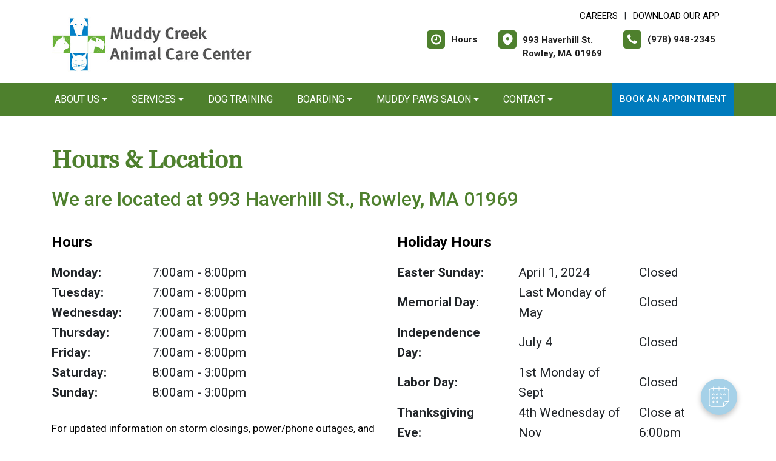

--- FILE ---
content_type: text/html;charset=UTF-8
request_url: https://muddycreekanimalcare.com/location
body_size: 65964
content:

<!DOCTYPE html>
<html lang="en">
	<head>
        
		<meta charset="utf-8">
		<meta name="viewport" content="width=device-width, initial-scale=1.0">
		<meta http-equiv="content-language" content="en-us">
		

        
        
            <meta name="theme-color" content="#6fb4f1" />
            
            <link rel="stylesheet" href="/css5/vendor.min.css" />
            <!-- FontAwesome -->
            <link rel="preload" href="/fonts/font-awesome/fonts/fontawesome-webfont.woff2?v=4.7.0" as="font" type="font/woff2" crossorigin>
            <link rel="preload" href="/fonts/svg/icomoon.ttf?7vfwjk" as="font" type="font/ttf" crossorigin>
            <link href="/fonts/font-awesome/css/font-awesome.min.css" rel="stylesheet" />
            <link rel="preconnect" href="https://fonts.googleapis.com">
            <link rel="preconnect" href="https://fonts.gstatic.com" crossorigin>
            <link href="https://fonts.googleapis.com/css2?family=Archivo+Narrow:wght@400;500;600;700&family=Roboto:wght@300;400;500;700;900&display=swap" rel="stylesheet">
            <!-- CustomCss -->
            <link href="/css5/style.min.css" rel="stylesheet" type="text/css" />
            <link href="/css5/media.min.css" rel="stylesheet" type="text/css" />
            
            <link href="/css5/style_bfs.min.css" rel="stylesheet" type="text/css" />
            
<style>



a:hover {
   color: #4E802D;
}


.ftrbuton a {
  background: #4E802D;
}

h1, .petabut h1, .page-title h1, h2, .infrmtxt h2, .petabut h2, a, .petabut a, .fetured-sec a, .infrmtxt a, .buttonlnk a, .footercontainer .ftrbuton a, .service-list a, .footercontainer .usetmtx .usetmtxicon i {
    color: #4E802D;
}
.petabut a.btn, .fetured-sec a.btn, .infrmtxt a.btn, .service-list a.btn {
    color: #fff;
}

.menu-sec, .threebutton, .fetured-sec, .client-sec, .ftrlnk, .headercontainer .usertpright .usetmtx .usetmtxicon i, .contactContainer .usetmtx .usetmtxicon i, .footercontainer .ftrbuton a:hover {
    background-color: #4E802D;
}


.allServices a:hover {
  background: #4E802D;
}


.card .card-header .btn p, .t401 .card .btn .icon {
    color: #4E802D;
}
.card .btn {
    border-color: #4E802D;
}

.map-sec-contact {
    border-top: 5px solid #4E802D;
}


.menu-sec .navbar-nav .nav-item ul a {
    border-bottom: 1px solid #4E802D;
    color: #4E802D;
}


.mobile_header {
    border-bottom: 6px solid #4E802D;
}

.main_navigation {
    background: #4E802D !important;
}

.ftrbuton .cls-1 {
    fill: #fff !important;
    stroke: #fff !important;
}

.buttonlnk .cls-1, .footercontainer .ftrbuton .cls-1 {
    fill: #4E802D !important;
    stroke: #4E802D !important;
}

.buttonlnk a:hover .cls-1, .footercontainer .ftrbuton a:hover .cls-1 {
    fill: #fff !important;
    stroke: #fff !important;
}


a.btn {
    background-color: #4E802D;
    border: 2px solid #4E802D;
}

a.btn:hover {
    color: #4E802D;
    border: 2px solid #4E802D;
}

form.form_list [type=submit] {
    background: #4E802D;
    border: 2px solid #4E802D;
}



form.form_list [type=submit]:hover, form.form_list [type=submit]:focus {
    border: 2px solid #4E802D !important;
    color: #4E802D;
}






.main_navigation li a:hover {
    background: #007BBD !important;
}


.ftrbuton a:hover{
  background: #007BBD;
}

.service-list a:hover, .service-list a:focus {
    color: #007BBD;
}

.menu-sec a:focus, .menu-sec a:hover {
  background-color: #007BBD !important;
}

#fdw nav ul li a:hover, #fdw nav ul li a:active, #fdwMob nav ul li a:hover, #fdwMob nav ul li a:active {
    background-color: #007BBD;
}


.hdrsbmt, .feturbox span, .clntbox span, .goglbox {
    background-color: #007BBD;
}

.goglbox {
    border: 6px solid #007BBD;
}

.service-list .picture {
    background-color: #007BBD;
}

.clntbox h3, .clntbox h6, .goglcotent h4, .goglcotent h5 {
    color: #007BBD;
}


</style>

            <link rel="stylesheet" href="/css/owl.carousel.min.css">
            <link rel="stylesheet" href="/css/owl.theme.default.min.css">
            <link href="/css/custom.css" rel="stylesheet" type="text/css" />
        
        <style>
        .customSlide .carousel-indicators {
            z-index: 10;
        }
        </style>

        <style>.grecaptcha-badge {opacity:0 !important; display:none !important}</style>
        <script src="https://www.google.com/recaptcha/api.js?render=6LejsqUlAAAAADgzqcxXyw_b_kujVBigwE1eWkN_"></script>


<style>
a:focus{outline-color:black;outline-style:dashed; outline-width:3px;outline-offset:2px;-moz-outline-radius:4px;}/*!sc*/

div:focus, img:focus, select:focus, button:focus {
  outline-color:black !important;
  outline-style:dashed !important;
  outline-width:3px !important;
  outline-offset:2px !important;
  -moz-outline-radius:4px !important;
  }
  /*!sc*/


.carousel-control-prev:focus{outline-color:black;outline-style:dashed; outline-width:3px;outline-offset:2px;-moz-outline-radius:4px;}
.carousel-control-next:focus{outline-color:black;outline-style:dashed; outline-width:3px;outline-offset:2px;-moz-outline-radius:4px;}

.carousel-control-prev:focus:not(:focus-visible) {
    outline: none;
    }
.carousel-control-next:focus:not(:focus-visible) {
    outline: none;
    }

d-block.img:focus{outline-color:inherit;outline-style:dashed;		outline-width:5px;outline-offset:-5px;-moz-outline-radius:4px;}/*!sc*/



</style>

     <div id="vetstoria-fw-btn-container" data-mode="html5" data-domain="us.vetstoria.com" data-site-hash="671fd231e6568"></div>
<script src="https://us.vetstoria.com/js/oabp-widget-floating-button.min.js"></script><!-- Global site tag (gtag.js) - Google Analytics -->
<script async src="https://www.googletagmanager.com/gtag/js?id=UA-23019689-43"></script>
<script>
  window.dataLayer = window.dataLayer || [];
  function gtag(){dataLayer.push(arguments);}
  gtag('js', new Date());

  gtag('config', 'UA-23019689-43');
</script> <link rel="icon" href="/uploads/SiteAssets/29/images/favicon/favicon-16.png" sizes="16x16"> <link rel="icon" href="/uploads/SiteAssets/29/images/favicon/favicon-32.png" sizes="32x32"> <link rel="icon" href="/uploads/SiteAssets/29/images/favicon/favicon-96.png" sizes="96x96"> <link rel="icon" href="/uploads/SiteAssets/29/images/favicon/favicon-128.png" sizes="128x128"> <link rel="icon" href="/uploads/SiteAssets/29/images/favicon/favicon-196.png" sizes="196x196"> <link rel="apple-touch-icon" href="/uploads/SiteAssets/29/images/favicon/favicon-57.png" sizes="57x57"> <link rel="apple-touch-icon" href="/uploads/SiteAssets/29/images/favicon/favicon-60.png" sizes="60x60"> <link rel="apple-touch-icon" href="/uploads/SiteAssets/29/images/favicon/favicon-72.png" sizes="72x72"> <link rel="apple-touch-icon" href="/uploads/SiteAssets/29/images/favicon/favicon-76.png" sizes="76x76"> <link rel="apple-touch-icon" href="/uploads/SiteAssets/29/images/favicon/favicon-114.png" sizes="114x114"> <link rel="apple-touch-icon" href="/uploads/SiteAssets/29/images/favicon/favicon-120.png" sizes="120x120"> <link rel="apple-touch-icon" href="/uploads/SiteAssets/29/images/favicon/favicon-144.png" sizes="144x144"> <link rel="apple-touch-icon" href="/uploads/SiteAssets/29/images/favicon/favicon-152.png" sizes="152x152"> <link rel="apple-touch-icon" href="/uploads/SiteAssets/29/images/favicon/favicon-167.png" sizes="167x167"> <link rel="apple-touch-icon" href="/uploads/SiteAssets/29/images/favicon/favicon-180.png" sizes="180x180"> <link rel="apple-touch-icon" href="/uploads/SiteAssets/29/images/favicon/favicon-1024.png" sizes="1024x1024"> 
<script>
var Core = {};
Core.getElementsByClass = function(theClass) {
    var elementArray = [];
    if (document.all)
    {
    elementArray = document.all;
    }
    else
    {
    elementArray = document.getElementsByTagName("*");
    }
    var matchedArray = [];
    var pattern = new RegExp("(^| )" + theClass + "( |$)");
    for (var i = 0; i < elementArray.length; i++)
    {
    if (pattern.test(elementArray[i].className))
    {
      matchedArray[matchedArray.length] = elementArray[i];
    }
    }
    return matchedArray;
};

function hideClass(classObj) {
    var list = Core.getElementsByClass(classObj);
    for (var i = 0; i < list.length; i++) {
    list[i].style.display = 'none';
    }
}
</script>
<script src="https://apps.vetcor.com/assets/tracker.min.js" type="text/javascript"></script>

<script>
               ppv.public.init(document.referrer);
</script>

	<link rel="skycanonicalx" href="https://www.muddycreekanimalcare.com/location" /><title>Muddy Creek Animal Care Center | Rowley Animal Hospital</title><meta name="keywords" content="Muddy Creek Animal Care Center, Rowley Animal Hospital, cats, dogs, pocket pets"><meta name="description" content="Located at 993 Haverhill St. in Rowley, MA, Muddy Creek Animal Care Center provides quality veterinary care for dogs, cats, and pocket pets. Discover services offered at our animal hospital."></head>
	<body class="t501 secondary5 secondary501">


        

<style>
.skip-content-button {
    font-size: 1.066667em;
    overflow: hidden;
    position: absolute;
    text-align: left;
	background-color:#fff;
	color: #000;
	z-index:99999;
    left: -1000px;
	top:0px;
}
</style>
<a href="#mainContent" class="skip-content-button" data-skip-content="" id="scb"
onfocus="this.style.left='0px';this.style.color = 'black';"
onblur="this.style.left='-1000px';this.style.color = 'white';"
>Skip to Main Content</a>
<a href="#mainFooter" class="skip-content-button" data-skip-content="" id="scbf"
onfocus="this.style.left='0px';this.style.color = 'black';"
onblur="this.style.left='-1000px';this.style.color = 'white';"
>Skip to Footer</a>



		<!--header start-->

        







<style>
/*a:focus {
  outline-color:black !important;
  outline-style:dashed !important;
  outline-width:3px !important;
  outline-offset:2px !important;
  -moz-outline-radius:4px !important;
}*//*!sc*/

a:focus{outline-color:black;outline-style:dashed; outline-width:3px;outline-offset:2px;-moz-outline-radius:4px;}
div:focus, img:focus, select:focus, button:focus {
  outline-color:black !important;
  outline-style:dashed !important;
  outline-width:3px !important;
  outline-offset:2px !important;
  -moz-outline-radius:4px !important;
  }
  /*!sc*/
.carousel-control-prev:focus{outline-color:black;outline-style:dashed; outline-width:3px;outline-offset:2px;-moz-outline-radius:4px;}
.carousel-control-next:focus{outline-color:black;outline-style:dashed; outline-width:3px;outline-offset:2px;-moz-outline-radius:4px;}

.carousel-control-prev:focus:not(:focus-visible) {
    outline: none;
    }
.carousel-control-next:focus:not(:focus-visible) {
    outline: none;
    }
d-block.img:focus{outline-color:inherit;outline-style:dashed;		outline-width:5px;outline-offset:-5px;-moz-outline-radius:4px;}/*!sc*/
</style>



<style>
/**nav**/
.mobile_header {
    display: none;
}

.responsive_nav {
    display: none;
    height: 35px;
    width: 35px;
    background: #fff;
    border: none;
    color: #000;
    font-size: 35px;
    line-height: 38px;
    padding: 0;
    float: right;
    text-align: center;
    margin: 0;
    position: absolute;
    top: 50%;
    right: 11px;
    transform: translateY(-50%);
}

.responsive_nav .tglr {
    color: #000;
}

.responsive_nav:hover, .responsive_nav:focus{
  /*  background: #0265a1;
    color: #fff; */
}

#fdw nav select, #fdwMob nav select {
	display:none; /* this is just for the mobile display */
}
#fdw nav ul, #fdwMob nav ul {
	display:block;
	z-index:999999;
}
#fdw nav ul li, #fdwMob nav ul li {
    display: inline-block;
    padding: 0;
    position: relative;
    line-height: 35px;
}
#fdw nav ul li a, #fdwMob nav ul li a {
    font-size: 18px;
   /* color: #fff !important;  */
 /*   font-family: 'Crete Round', serif !important;   */
    font-weight: 300;
  /*  text-transform: capitalize !important;   */
}
#fdw nav ul li a:link, #fdw nav ul li a:visited, #fdwMob nav ul li a:link, #fdwMob nav ul li a:visited {
  /*	color:#444;  */
  /*	text-transform:uppercase;   */
	display:inline-block;
	position:relative;
}
#fdw nav ul li a:hover, #fdw nav ul li a:active, #fdwMob nav ul li a:hover, #fdwMob nav ul li a:active {
   /*	color:#e25d29; */
	text-decoration:none;
    background-color: #e92a7a;
}
#fdw nav ul li span, #fdwMob nav ul li span {
	position:absolute;
	right:-12px;
	bottom:6px;
	width:7px;
	height:8px;
	margin:0 0 0 3px;
	float:right;
	display:block;
	background:url('images/nav_arrow.png') no-repeat left -8px;
	font:0/0 a;
}
#fdw nav ul li.current, #fdwMob nav ul li.current {
    border-bottom: 2px solid #ffffff;
}
#fdw nav ul li.current a, #fdwMob nav ul li.current a {
  /*	color:#e25d29; */
	cursor: default;
}
#fdw nav ul li.current a span, #fdwMob nav ul li.current a span {
	background:url('../images/nav_arrow.png') no-repeat left 0;
}
#fdw nav ul li.current ul li a, #fdwMob nav ul li.current ul li a {
	cursor:pointer;
}


#fdw nav ul li ul.sub_menu, #fdwMob nav ul li ul.sub_menu {
    position: absolute;
    top: 100%;
    left: 50%;
    margin: 0;
    padding: 15px 0px;
    background: #fff;
    border-top: none;
    display: none;
    z-index: 999999;
    -moz-box-shadow: 0px 6px 7px #121012;
    -webkit-box-shadow: 0px 6px 7px #121012;
    box-shadow: 0px 6px 7px #d2cdd2;
    border-radius: 5px;
    transform: translateX(-50%);
    width: 100%;
}
#fdw nav ul li ul.sub_menu:before, #fdwMob nav ul li ul.sub_menu:before {
    position: absolute;
    content: '';
    width: 20px;
    height: 20px;
    top: -10px;
    right: auto;
    left: 15px;
    text-align: left;
    display: block;
    margin: 0px auto;
    width: 0;
    height: 0;
    border-style: solid;
    border-width: 0 10px 10px 10px;
    border-color: transparent transparent #ffffff transparent;
}
#fdw nav ul li ul.sub_menu li.arrow_top, #fdwMob nav ul li ul.sub_menu li.arrow_top {
	position:absolute;
	top:-12px;
	left:12px;
	width:13px;
	height:8px;
	display:block;
	border:none;
	background:url('images/arrow_top.png') no-repeat left top;
}
#fdw nav ul li ul.sub_menu li, #fdwMob nav ul li ul.sub_menu li {
    float: none;
    margin: 0;
    padding: 0;
    border-bottom: none;
    line-height: 0 !important;
    display: block;
}
#fdw nav ul li ul.sub_menu li a, #fdwMob nav ul li ul.sub_menu li a {
    white-space: nowrap;
    width: 220px;
    padding: 0;
    text-transform: none !important;
    color: #080808 !important;
    line-height: 34px;
    font-size: 17px;
    font-weight: 300;
}
#fdw nav ul li ul.sub_menu li a:hover, #fdwMob nav ul li ul.sub_menu li a:hover {
	background:#f9f9f9;
   	color:#333;
}
#fdw nav ul li ul.sub_menu li a.subCurrent, #fdwMob nav ul li ul.sub_menu li a.subCurrent {
  /*	color:#e25d29; */
	cursor:default;
}
#fdw nav ul li ul.sub_menu li a.subCurrent:hover, #fdwMob nav ul li ul.sub_menu li a.subCurrent:hover {
	background:none;
}


#fdw nav ul, #fdwMob nav ul {
    display: block;
    z-index: 999999;
    text-align: right;
}
.navbar ul ul.sub_menu_maxheight {
    max-height: 512px;
    overflow: auto;
    overflow-x: hidden;
}


/**nav**/

.headercontainer .usertpright .usetmtx .usetmtxtext, .footercontainer .usetmtx .usetmtxtext {
    white-space: nowrap;
}


@media screen and (max-width:991px){

    .headercontainer {
        display: none;
    }

    .mobile_header {
        display: block;
        padding: 10px 14px;
        border-bottom: 6px solid #4E802D;
        position: relative;
    }

    .logo img {
        width: auto;
        height: 80px;
    }

	.site_header{
		position: relative;
	}

	.site_header .container{
		position: static;
	}

	.main_navigation{
		display: none;
		position: absolute;
		background: #4E802D;
		top: 100%;
		width: 100%;
		left:0;
		z-index: 9999;
		-o-box-shadow: 0 2px 2px #999;
		-moz-box-shadow: 0 2px 2px #999;
		-webkit-box-shadow: 0 2px 2px #999;
		-ms-box-shadow: 0 2px 2px #999;
		box-shadow: 0 2px 2px #999;
	}

	.responsive_nav {
	    display: block;
	}

	.main_navigation ul li{
		float: none;
		width: 100%;
	}

	.main_navigation ul li a{
		padding: 8px 15px;
		border-top: 1px solid #fff;
		width: 100%;
		text-align: left;
		font-size: 14px;
        color: #fff;
        text-decoration: none;
	}

	.main_navigation ul li a:before{
		display: none;
	}

	.main_navigation ul ul{
		display: none;
	}

	.main_navigation .mean-expand{
		position: absolute;
		top: 0;
		right: 0;
		z-index: 5;
		width: 40px;
		height: 42px;
		cursor: pointer;
		background: #4E802D;
		line-height: 40px;
	}

	.main_navigation .mean-expand:before{
		position: absolute;
		height: 10px;
		width: 2px;
		content: "";
		background: #4abfb3;
		left: 0;
		right: 0;
		top: 0;
		bottom: 0;
		margin: auto;
	}

	.main_navigation .mean-expand:after{
		position: absolute;
		width: 10px;
		height: 2px;
		content: "";
		background: #4abfb3;
		left: 0;
		right: 0;
		top: 0;
		bottom: 0;
		margin: auto;
	}

	.main_navigation .mean-expand.mean-clicked:before{
		display: none;
	}



    .main_navigation li li a:hover {
        background: #f9f9f9 !important;
    }


	/*---nab-end--*/
}

@media screen and (max-width:991px){

    #fdwMob nav ul {
        padding-left: 0;
        margin-bottom: 0;
    }

    #fdwMob nav ul li ul.sub_menu li a {
        width: 100%;
        padding: 0px 15px;
    }


	.main_navigation ul ul{
		position: absolute;
		left: 0;
		top: 100%;
		min-width: 200px;
		z-index: 99;
		background: #fff;
		opacity: 0;
		visibility: hidden;
		-moz-transform: translateX(-100px);
		-webkit-transform: translateX(-100px);
		-o-transform: translateX(-100px);
		-ms-transform: translateX(-100px);
		transform: translateX(-100px);
	}

	.main_navigation ul li:hover ul{
		opacity: 1;
		visibility: visible;
		-moz-transform: translateX(0px);
		-webkit-transform: translateX(0px);
		-o-transform: translateX(0px);
		-ms-transform: translateX(0px);
		transform: translateX(0px);
		transition: all 400ms ease-in-out;
		-o-transition: all 400ms ease-in-out;
		-ms-transition: all 400ms ease-in-out;
		-moz-transition: all 400ms ease-in-out;
		-webkit-transition: all 400ms ease-in-out;
	}

	.main_navigation ul ul li{
		width: 100%;
		float: left;
		text-align: left;
		padding-right:0;
	}

	.main_navigation ul ul li a:before{
		display: none;
	}

	.main_navigation ul ul li a{
		border:none;
		/*border-bottom: 1px solid #ddd;*/
		color: #fff;
		padding: 8px 15px;
		text-align: left;
	}
	.main-main_nav .menu-item-has-children > a:after{
		top: 17px;
	}
}
</style>


<header class="headercontainer">
    
  <div class="container desktopHeaderTop">
    <div class="justify-content-between align-items-center">
      <div class="lgohdr">
        <div class="logo">
          <a href="/">
            <img src="/uploads/SiteAssets/29/images/muddy-creek-animal-care-center.png" alt="Link to Homepage of Muddy Creek Animal Care Center">
          </a>
        </div>


      <div class="tophdr" style="justify-content: flex-start;">
        
        <div class="toplogn">
            
            
                <a href="/careers">CAREERS</a>
            | <a href="https://app.petdesk.com/sign-up/muddy-creek-animal-care-center/db1b9d8a-d9a0-4a92-a332-218ebd10e600" target="_blank" aria-label="New window to Download Our App">Download Our App</a>
            
        </div>
        

        <div class="usertpright">
          <a class="usetmtx" href="/location-and-hours">
            <span class="usetmtxicon"><i class="fa fa-clock-o"></i></span>
            <span class="usetmtxtext">Hours </span>
          </a>
          <a class="usetmtx" href="/location-and-hours">

            <span class="usetmtxicon" style="vertical-align: top;"><i class="icon icon-map-c"></i></span>
            <span class="usetmtxtext" style="padding-top: 5px;">993 Haverhill St. <br />
            Rowley, MA 01969</span>
          </a>
          <div class="nbrtxt">
          <a class="usetmtx" href="tel:(978) 948-2345">
            <span class="usetmtxicon"><i class="fa fa-phone"></i></span>
            <span class="usetmtxtext">(978) 948-2345</span>
          </a>
          
        </div>
        </div>
        
      </div>

      </div>

    </div>
  </div>


  <div class="menu-sec" style="position:relative;">
    <div class="container">
      <div class="row">




<script>
$(document).keyup(function(e) {
     if (e.keyCode == 27) { // escape key maps to keycode `27`
	  
                if(document.getElementById('submenu1').style.display!='none'){
                	document.getElementById('submenu1').style.display='none';
                	document.getElementById('submenu1title"').setAttribute('aria-expanded', false);
			document.getElementById('submenu1title"').focus();
                  }
        
    }
});
</script>

<style>
:focus:not(:focus-visible) {
    outline: none;
    }
.desktop_navigation .fa-caret-down {
    font-size: 16px;
    padding-left:2px;
}
.main_navigation .fa-caret-down {
    display: inline;
}
</style>

      <nav class="navbar navbar-expand-lg bg-light">

          <button class="navbar-toggler" type="button" data-toggle="collapse" data-target="#navbarNavDropdown" aria-controls="navbarNavDropdown" aria-expanded="false" aria-label="Toggle navigation">
            <span class="tglr"><i class="fa fa-bars" aria-hidden="true"></i></span>
          </button>
          
          <div class="collapse navbar-collapse" id="navbarNavDropdown">
            <ul class="navbar-nav mr-auto mb-2 mb-lg-0">
              


    
            <li class="nav-item">
                
                    <a class="nav-link" href="javascript:void(0);" id="submenu4title" role="button" aria-haspopup="true" aria-expanded="false" aria-controls="submenu4"
        				onclick="
                        if(document.getElementById('submenu4').style.display=='none'){
                            hideClass('sub_menu');
                        	$('#submenu4').slideToggle(150);
                        	document.getElementById('submenu4title').setAttribute('aria-expanded', true);
                          } else {
                        	$('#submenu4').slideToggle(150);
                        	document.getElementById('submenu4title').setAttribute('aria-expanded', false);
                          }
        				"
                        >About Us <i class="fa fa-caret-down"></i></a>
                
                        <ul style="display: none;" class="sub_menu" id="submenu4">
                            
                        	<li><a href="/pet-hospital" >Our Practice</a></li>
                            
                        	<li><a href="/veterinarians" >Meet the Team</a></li>
                            
                        	<li><a href="/news" >News</a></li>
                            
                        	<li><a href="/careers" >Careers</a></li>
                            
                        	<li><a href="/policies"  onfocus="document.getElementById('submenu4close').style.display='block';">Policies & Payments</a></li>
                            
                        	    <li style="display:none" id="submenu4close"><a href="javascript:void(0);"
                        	    onclick="
                        	    document.getElementById('submenu4').style.display='none';
                        	    document.getElementById('submenu4title').setAttribute('aria-expanded', false);
                        	    document.getElementById('submenu4title').focus();
                        	    ">Close</a></li>
                        </ul>
                    
            </li>
        
                <li class="nav-item"><a class="nav-link" href="javascript:void(0);" id="submenu1title" role="button" aria-haspopup="true" aria-expanded="false" aria-controls="submenu1"
				onclick="
                if(document.getElementById('submenu1').style.display=='none'){
                    hideClass('sub_menu');
                	$('#submenu1').slideToggle(150);
                	document.getElementById('submenu1title').setAttribute('aria-expanded', true);
                  } else {
                	$('#submenu1').slideToggle(150);
                	document.getElementById('submenu1title').setAttribute('aria-expanded', false);
                  }
				"
                >Services <i class="fa fa-caret-down"></i></a>
                    <ul style="display: none;" class="sub_menu" id="submenu1">
                    	    <li><a href="/veterinary-services">All Services</a></li>
                        
                    	    <li><a href="/services/vet-exams" >Cat & Dog Care</a></li>
                        
                    	    <li><a href="/services/small-animal-vet" >Pocket Pet Care </a></li>
                        
                    	    <li><a href="/services/pet-diagnostics" >Diagnostics</a></li>
                        
                    	    <li><a href="/services/veterinary-dermatologist" >Pet Allergy & Dermatology</a></li>
                        
                    	    <li><a href="/services/pet-dentist" >Pet Dental Care</a></li>
                        
                    	    <li><a href="/services/vet-surgery" >Surgical Procedures</a></li>
                        
                    	    <li><a href="/services/pet-health-certificates" >Pet Health Certificates </a></li>
                        
                    	    <li><a href="/services/pet-products" >Pharmacy & Pet Products</a></li>
                        
                    	    <li><a href="/services/emergency-vet" >Emergency Pet Care</a></li>
                        
                    	    <li><a href="/services/end-of-life-pet-care"  onfocus="document.getElementById('submenu1close').style.display='block';">End of Life Pet Care</a></li>
                        
                	    <li style="display:none" id="submenu1close"><a href="javascript:void(0);"
                	    onclick="
                	    document.getElementById('submenu1').style.display='none';
                	    document.getElementById('submenu1title').setAttribute('aria-expanded', false);
                	    document.getElementById('submenu1title').focus();
                	    ">Close</a></li>
                    </ul>
                </li>
            
                    <li class="nav-item">
                    
            	        <a class="nav-link" href="/services/dog-training">Dog Training</a>
                    
                    </li>

                
                    <li class="nav-item">
                    
            	        <a class="nav-link" href="javascript:void(0);" id="submenu12title" role="button" aria-haspopup="true" aria-expanded="false" aria-controls="submenu12"
        				onclick="
                        if(document.getElementById('submenu12').style.display=='none'){
                            hideClass('sub_menu');
                        	$('#submenu12').slideToggle(150);
                        	document.getElementById('submenu12title').setAttribute('aria-expanded', true);
                          } else {
                        	$('#submenu12').slideToggle(150);
                        	document.getElementById('submenu12title').setAttribute('aria-expanded', false);
                          }
        				"
                        >Boarding <i class="fa fa-caret-down"></i></a>
                    
                        <ul style="display: none;" class="sub_menu" id="submenu12">
                            <li><a href="/services/boarding">Boarding</a></li>
                            
                        	<li><a href="/services/pet-boarding" >General Boarding</a></li>
                            
                        	<li><a href="/services/boarding-forms" >Boarding & Daycare Forms</a></li>
                            
                        	<li><a href="/services/boarding-hours" >Boarding Hours</a></li>
                            
                        	<li><a href="/services/doggie-day-care"  onfocus="document.getElementById('submenu12close').style.display='block';">Doggie Day Care</a></li>
                            
                    	    <li style="display:none" id="submenu12close"><a href="javascript:void(0);"
                    	    onclick="
                    	    document.getElementById('submenu12').style.display='none';
                    	    document.getElementById('submenu12title').setAttribute('aria-expanded', false);
                    	    document.getElementById('submenu12title').focus();
                    	    ">Close</a></li>
                        </ul>
                        
                    </li>

                
                    <li class="nav-item">
                    
            	        <a class="nav-link" href="javascript:void(0);" id="submenu13title" role="button" aria-haspopup="true" aria-expanded="false" aria-controls="submenu13"
        				onclick="
                        if(document.getElementById('submenu13').style.display=='none'){
                            hideClass('sub_menu');
                        	$('#submenu13').slideToggle(150);
                        	document.getElementById('submenu13title').setAttribute('aria-expanded', true);
                          } else {
                        	$('#submenu13').slideToggle(150);
                        	document.getElementById('submenu13title').setAttribute('aria-expanded', false);
                          }
        				"
                        >Muddy Paws Salon <i class="fa fa-caret-down"></i></a>
                    
                        <ul style="display: none;" class="sub_menu" id="submenu13">
                            <li><a href="/services/pet-grooming">Muddy Paws Salon</a></li>
                            
                        	<li><a href="/services/dog-grooming-rowley" >Dog Grooming</a></li>
                            
                        	<li><a href="/services/cat-groomers-rowley"  onfocus="document.getElementById('submenu13close').style.display='block';">Cat Grooming</a></li>
                            
                    	    <li style="display:none" id="submenu13close"><a href="javascript:void(0);"
                    	    onclick="
                    	    document.getElementById('submenu13').style.display='none';
                    	    document.getElementById('submenu13title').setAttribute('aria-expanded', false);
                    	    document.getElementById('submenu13title').focus();
                    	    ">Close</a></li>
                        </ul>
                        
                    </li>

                
            <li class="nav-item">
                
                    <a class="nav-link" href="javascript:void(0);" id="submenu18title" role="button" aria-haspopup="true" aria-expanded="false" aria-controls="submenu18"
        				onclick="
                        if(document.getElementById('submenu18').style.display=='none'){
                            hideClass('sub_menu');
                        	$('#submenu18').slideToggle(150);
                        	document.getElementById('submenu18title').setAttribute('aria-expanded', true);
                          } else {
                        	$('#submenu18').slideToggle(150);
                        	document.getElementById('submenu18title').setAttribute('aria-expanded', false);
                          }
        				"
                        >Contact <i class="fa fa-caret-down"></i></a>
                
                        <ul style="display: none;" class="sub_menu sub_menuLast" id="submenu18">
                            <li><a href="/contact">Contact</a></li> 
                        	<li><a href="/appointment" >Book an Appointment</a></li>
                            
                        	<li><a href="/refills"  onfocus="document.getElementById('submenu18close').style.display='block';">Refill Request</a></li>
                            
                        	    <li style="display:none" id="submenu18close"><a href="javascript:void(0);"
                        	    onclick="
                        	    document.getElementById('submenu18').style.display='none';
                        	    document.getElementById('submenu18title').setAttribute('aria-expanded', false);
                        	    document.getElementById('submenu18title').focus();
                        	    ">Close</a></li>
                        </ul>
                    
            </li>
        

            </ul>

            

                <div class="d-flex">
                  <a href="/appointment-request" class="hdrsbmt">Book an Appointment</a>
                </div>
            
          </div>

      </nav>
      
</div>

    </div>
  </div>

  <!-- navbanner -->
    
  <!-- /navbanner -->


</header>




  <!--Mobile Header-->
			<div class="mobile_header">
				<div class="top-header">
					<div class="logo">
						<a href="/"><img src="/uploads/SiteAssets/29/images/muddy-creek-animal-care-center.png" alt="Muddy Creek Animal Care Center" class="img-responsive"></a>
					</div>

					<div id="fdwMob">
                        

                        <button aria-label="Toggle navigation" onclick="if(document.getElementById('mobileMainNav').style.display=='block'){hideDiv('mobileMainNav')} else {showDiv('mobileMainNav')}" class=" responsive_nav navbar-toggler" type="button" >
                        <span class="tglr"><i class="fa fa-bars" aria-hidden="true"></i></span>
                        </button>
                        <style>
                        #fdw nav ul .multiLocMobileNav {
                            line-height:1;
                            padding: 10px 0;
                        }
                        #fdw nav ul .multiLocMobileNav a{
                            line-height:1;
                        }
                        #fdwMob nav ul .multiLocMobileNav {
                            line-height:1;
                            padding: 10px 0;
                        }
                        #fdwMob nav ul .multiLocMobileNav a{
                            line-height:1;
                        }


                        </style>
                        <nav class="main_navigation" id="mobileMainNav">
                        
                            <ul>
                                
                                    <li style="background-color:#007BBD"><a href="/appointment-request">Book an Appointment</a></li>
                                
                                <li><a href="tel:(978) 948-2345">Call: (978) 948-2345</a></li>

                                
                                    <li><a href="sms:(978) 948-2345">Text: (978) 948-2345</a></li>
                                
                                    <li><a href="/location-and-hours">Hours</a></li>
                                
            <li class="nav-item">
                
                    <a class="nav-link" href="javascript:void(0);" id="submenu4Mtitle" role="button" aria-haspopup="true" aria-expanded="false" aria-controls="submenu4M"
        				onclick="
                        if(document.getElementById('submenu4M').style.display=='none'){
                            hideClass('sub_menu');
                        	$('#submenu4M').slideToggle(150);
                        	document.getElementById('submenu4Mtitle').setAttribute('aria-expanded', true);
                          } else {
                        	$('#submenu4M').slideToggle(150);
                        	document.getElementById('submenu4Mtitle').setAttribute('aria-expanded', false);
                          }
        				"
                        >About Us <i class="fa fa-caret-down"></i></a>
                
                        <ul style="display: none;" class="sub_menu" id="submenu4M">
                            
                        	<li><a href="/pet-hospital" >Our Practice</a></li>
                            
                        	<li><a href="/veterinarians" >Meet the Team</a></li>
                            
                        	<li><a href="/news" >News</a></li>
                            
                        	<li><a href="/careers" >Careers</a></li>
                            
                        	<li><a href="/policies"  onfocus="document.getElementById('submenu4close').style.display='block';">Policies & Payments</a></li>
                            
                        	    <li style="display:none" id="submenu4Mclose"><a href="javascript:void(0);"
                        	    onclick="
                        	    document.getElementById('submenu4M').style.display='none';
                        	    document.getElementById('submenu4Mtitle').setAttribute('aria-expanded', false);
                        	    document.getElementById('submenu4Mtitle').focus();
                        	    ">Close</a></li>
                        </ul>
                    
            </li>
        
                <li class="nav-item"><a class="nav-link" href="javascript:void(0);" id="submenu1Mtitle" role="button" aria-haspopup="true" aria-expanded="false" aria-controls="submenu1M"
				onclick="
                if(document.getElementById('submenu1M').style.display=='none'){
                    hideClass('sub_menu');
                	$('#submenu1M').slideToggle(150);
                	document.getElementById('submenu1Mtitle').setAttribute('aria-expanded', true);
                  } else {
                	$('#submenu1M').slideToggle(150);
                	document.getElementById('submenu1Mtitle').setAttribute('aria-expanded', false);
                  }
				"
                >Services <i class="fa fa-caret-down"></i></a>
                    <ul style="display: none;" class="sub_menu" id="submenu1M">
                    	    <li><a href="/veterinary-services">All Services</a></li>
                        
                    	    <li><a href="/services/vet-exams" >Cat & Dog Care</a></li>
                        
                    	    <li><a href="/services/small-animal-vet" >Pocket Pet Care </a></li>
                        
                    	    <li><a href="/services/pet-diagnostics" >Diagnostics</a></li>
                        
                    	    <li><a href="/services/veterinary-dermatologist" >Pet Allergy & Dermatology</a></li>
                        
                    	    <li><a href="/services/pet-dentist" >Pet Dental Care</a></li>
                        
                    	    <li><a href="/services/vet-surgery" >Surgical Procedures</a></li>
                        
                    	    <li><a href="/services/pet-health-certificates" >Pet Health Certificates </a></li>
                        
                    	    <li><a href="/services/pet-products" >Pharmacy & Pet Products</a></li>
                        
                    	    <li><a href="/services/emergency-vet" >Emergency Pet Care</a></li>
                        
                    	    <li><a href="/services/end-of-life-pet-care"  onfocus="document.getElementById('submenu1Mclose').style.display='block';">End of Life Pet Care</a></li>
                        
                	    <li style="display:none" id="submenu1Mclose"><a href="javascript:void(0);"
                	    onclick="
                	    document.getElementById('submenu1M').style.display='none';
                	    document.getElementById('submenu1Mtitle').setAttribute('aria-expanded', false);
                	    document.getElementById('submenu1Mtitle').focus();
                	    ">Close</a></li>
                    </ul>
                </li>
            
                    <li class="nav-item">
                    
            	        <a class="nav-link" href="/services/dog-training">Dog Training</a>
                    
                    </li>

                
                    <li class="nav-item">
                    
            	        <a class="nav-link" href="javascript:void(0);" id="submenu1M2title" role="button" aria-haspopup="true" aria-expanded="false" aria-controls="submenu1M2"
        				onclick="
                        if(document.getElementById('submenu1M2').style.display=='none'){
                            hideClass('sub_menu');
                        	$('#submenu1M2').slideToggle(150);
                        	document.getElementById('submenu1M2title').setAttribute('aria-expanded', true);
                          } else {
                        	$('#submenu1M2').slideToggle(150);
                        	document.getElementById('submenu1M2title').setAttribute('aria-expanded', false);
                          }
        				"
                        >Boarding <i class="fa fa-caret-down"></i></a>
                    
                        <ul style="display: none;" class="sub_menu" id="submenu1M2">
                            <li><a href="/services/boarding">Boarding</a></li>
                            
                        	<li><a href="/services/pet-boarding" >General Boarding</a></li>
                            
                        	<li><a href="/services/boarding-forms" >Boarding & Daycare Forms</a></li>
                            
                        	<li><a href="/services/boarding-hours" >Boarding Hours</a></li>
                            
                        	<li><a href="/services/doggie-day-care"  onfocus="document.getElementById('submenu1M2close').style.display='block';">Doggie Day Care</a></li>
                            
                    	    <li style="display:none" id="submenu1M2close"><a href="javascript:void(0);"
                    	    onclick="
                    	    document.getElementById('submenu1M2').style.display='none';
                    	    document.getElementById('submenu1M2title').setAttribute('aria-expanded', false);
                    	    document.getElementById('submenu1M2title').focus();
                    	    ">Close</a></li>
                        </ul>
                        
                    </li>

                
                    <li class="nav-item">
                    
            	        <a class="nav-link" href="javascript:void(0);" id="submenu1M3title" role="button" aria-haspopup="true" aria-expanded="false" aria-controls="submenu1M3"
        				onclick="
                        if(document.getElementById('submenu1M3').style.display=='none'){
                            hideClass('sub_menu');
                        	$('#submenu1M3').slideToggle(150);
                        	document.getElementById('submenu1M3title').setAttribute('aria-expanded', true);
                          } else {
                        	$('#submenu1M3').slideToggle(150);
                        	document.getElementById('submenu1M3title').setAttribute('aria-expanded', false);
                          }
        				"
                        >Muddy Paws Salon <i class="fa fa-caret-down"></i></a>
                    
                        <ul style="display: none;" class="sub_menu" id="submenu1M3">
                            <li><a href="/services/pet-grooming">Muddy Paws Salon</a></li>
                            
                        	<li><a href="/services/dog-grooming-rowley" >Dog Grooming</a></li>
                            
                        	<li><a href="/services/cat-groomers-rowley"  onfocus="document.getElementById('submenu1M3close').style.display='block';">Cat Grooming</a></li>
                            
                    	    <li style="display:none" id="submenu1M3close"><a href="javascript:void(0);"
                    	    onclick="
                    	    document.getElementById('submenu1M3').style.display='none';
                    	    document.getElementById('submenu1M3title').setAttribute('aria-expanded', false);
                    	    document.getElementById('submenu1M3title').focus();
                    	    ">Close</a></li>
                        </ul>
                        
                    </li>

                
            <li class="nav-item">
                
                    <a class="nav-link" href="javascript:void(0);" id="submenu18Mtitle" role="button" aria-haspopup="true" aria-expanded="false" aria-controls="submenu18M"
        				onclick="
                        if(document.getElementById('submenu18M').style.display=='none'){
                            hideClass('sub_menu');
                        	$('#submenu18M').slideToggle(150);
                        	document.getElementById('submenu18Mtitle').setAttribute('aria-expanded', true);
                          } else {
                        	$('#submenu18M').slideToggle(150);
                        	document.getElementById('submenu18Mtitle').setAttribute('aria-expanded', false);
                          }
        				"
                        >Contact <i class="fa fa-caret-down"></i></a>
                
                        <ul style="display: none;" class="sub_menu sub_menuLast" id="submenu18M">
                            <li><a href="/contact">Contact</a></li> 
                        	<li><a href="/appointment" >Book an Appointment</a></li>
                            
                        	<li><a href="/refills"  onfocus="document.getElementById('submenu18close').style.display='block';">Refill Request</a></li>
                            
                        	    <li style="display:none" id="submenu18Mclose"><a href="javascript:void(0);"
                        	    onclick="
                        	    document.getElementById('submenu18M').style.display='none';
                        	    document.getElementById('submenu18Mtitle').setAttribute('aria-expanded', false);
                        	    document.getElementById('submenu18Mtitle').focus();
                        	    ">Close</a></li>
                        </ul>
                    
            </li>
        
                                    <li><a href="https://app.petdesk.com/sign-up/muddy-creek-animal-care-center/db1b9d8a-d9a0-4a92-a332-218ebd10e600" target="_blank" aria-label="New window to Download Our App">Download Our App</a></li>
                                



                                <li><a href="/careers">Careers</a></li>



                                






                            </ul>
                        </nav>
					</div><!-- end fdw -->

				</div>
			</div>
		<!--Mobile Header-->


    
<main>
<div class="midSection" id="mainContent">

<div class="main" >
			<div class="container">
			<section class="page-title locPageHeader">   
                
					<h1 class="mb20">Hours & Location</h1>
                    
					    <h2>We are located at 993 Haverhill St., Rowley, MA 01969</h2>
                    
			</section>

			<section class="time_section locPage">
				<div class="container no_padding">
                    
					<div class="row">
						<div class="col-lg-6 col-md-6 responsive_mob">
							<div class="hours_time">
								<h3>Hours</h3>
                                
								<table class="table_section hoursTable hoursTableMain">
                                
								  <tr>
								    <td class="dow"><b role="heading" aria-level="2">Monday:</b></td>
								    <td>7:00am</td>
								    <td>&nbsp;- 8:00pm</td>
								  </tr>
                                
								  <tr>
								    <td class="dow"><b role="heading" aria-level="2">Tuesday:</b></td>
								    <td>7:00am</td>
								    <td>&nbsp;- 8:00pm</td>
								  </tr>
                                
								  <tr>
								    <td class="dow"><b role="heading" aria-level="2">Wednesday:</b></td>
								    <td>7:00am</td>
								    <td>&nbsp;- 8:00pm</td>
								  </tr>
                                
								  <tr>
								    <td class="dow"><b role="heading" aria-level="2">Thursday:</b></td>
								    <td>7:00am</td>
								    <td>&nbsp;- 8:00pm</td>
								  </tr>
                                
								  <tr>
								    <td class="dow"><b role="heading" aria-level="2">Friday:</b></td>
								    <td>7:00am</td>
								    <td>&nbsp;- 8:00pm</td>
								  </tr>
                                
								  <tr>
								    <td class="dow"><b role="heading" aria-level="2">Saturday:</b></td>
								    <td>8:00am</td>
								    <td>&nbsp;- 3:00pm</td>
								  </tr>
                                
								  <tr>
								    <td class="dow"><b role="heading" aria-level="2">Sunday:</b></td>
								    <td>8:00am</td>
								    <td>&nbsp;- 3:00pm</td>
								  </tr>
								</table>
                                <div class="skyMap">
                                
								<span><p>For updated information on storm closings, power/phone outages, and special holiday hour announcements, please check our <a href="https://www.facebook.com/MuddyCreekAnimalCareCenter" target="_blank">Facebook page</a> or call us before visiting.</p>

<p>In case of an after-hours emergency, please contact:</p>

<ul>
	<li><a href="https://bulger.ethosvet.com/" target="_blank" title="Bulger Veterinary Hospital">Bulger Veterinary Hospital</a></li>
	<li><a href="https://portcity.ethosvet.com/" target="_blank" title="Port City Veterinary Referral Hospital">Port City Veterinary Referral Hospital</a></li>
	<li><a href="https://massvet.ethosvet.com/" target="_blank" title="Massachusetts Veterinary Referral Hospital">Massachusetts Veterinary Referral Hospital</a></li>
	<li><a href="https://bluepearlvet.com/hospital/waltham-ma/" target="_blank" title="BluePearl Pet Hospital Waltham, MA">BluePearl Pet Hospital Waltham, MA</a></li>
</ul></span>
                                
                                </div>
                                
							</div>
						</div>
                        
						<div class="col-lg-6 col-md-6 responsive_mob">
							<div class="hours_time">
							<h3>Holiday Hours</h3>
                                
								<table class="table_section hoursTable hoursTableHol">
                                    
        								    <tr>
                                                
            								        <td class="dow">Easter Sunday:</td>
            								    
            								        <td class="holMid">April 1, 2024</td>
            								    
            								        <td>Closed</td>
            								    
        								    </tr>
                                        
        								    <tr>
                                                
            								        <td class="dow">Memorial Day:</td>
            								    
            								        <td class="holMid">Last Monday of May</td>
            								    
            								        <td>Closed</td>
            								    
        								    </tr>
                                        
        								    <tr>
                                                
            								        <td class="dow">Independence Day:</td>
            								    
            								        <td class="holMid">July 4</td>
            								    
            								        <td>Closed</td>
            								    
        								    </tr>
                                        
        								    <tr>
                                                
            								        <td class="dow">Labor Day:</td>
            								    
            								        <td class="holMid">1st Monday of Sept</td>
            								    
            								        <td>Closed</td>
            								    
        								    </tr>
                                        
        								    <tr>
                                                
            								        <td class="dow">Thanksgiving Eve:</td>
            								    
            								        <td class="holMid">4th Wednesday of Nov</td>
            								    
            								        <td>Close at 6:00pm</td>
            								    
        								    </tr>
                                        
        								    <tr>
                                                
            								        <td class="dow">Thanksgiving:</td>
            								    
            								        <td class="holMid">4th Thursday of Nov</td>
            								    
            								        <td>Closed</td>
            								    
        								    </tr>
                                        
        								    <tr>
                                                
            								        <td class="dow">Christmas Eve:</td>
            								    
            								        <td class="holMid">December 24</td>
            								    
            								        <td>Close at 12:00pm</td>
            								    
        								    </tr>
                                        
        								    <tr>
                                                
            								        <td class="dow">Christmas:</td>
            								    
            								        <td class="holMid">December 25</td>
            								    
            								        <td>Closed</td>
            								    
        								    </tr>
                                        
        								    <tr>
                                                
            								        <td class="dow">New Year's Eve:</td>
            								    
            								        <td class="holMid">December 31</td>
            								    
            								        <td>Close at 12:00pm</td>
            								    
        								    </tr>
                                        
        								    <tr>
                                                
            								        <td class="dow">New Year's Day:</td>
            								    
            								        <td class="holMid">January 1</td>
            								    
            								        <td>Closed</td>
            								    
        								    </tr>
                                        
								</table>
                                <div class="skyMap">
                                
                                </div>
                                
							</div>
						</div>
                        


					</div>
				</div>
			</section>

            
			<section class="location_details">
				<div class="container no_padding">
                    
					<h2 class="location_details_title">Directions to Muddy Creek Animal Care Center</h2>
                    <p>We are located on Rte. 133 in Rowley&nbsp;at the junction of I-95.</p> 
				</div>
			</section>
            

			</div>
		</div>


		<!--big map-->
            
			<section class="big_map">
				<iframe title="Google Map"src="https://www.google.com/maps/embed?pb=!1m18!1m12!1m3!1d2931.8081359852486!2d-70.95948808453267!3d42.70778317916506!2m3!1f0!2f0!3f0!3m2!1i1024!2i768!4f13.1!3m3!1m2!1s0x89e31b791d13bc99%3A0x2a23da12c5d3d5fb!2s993%20Haverhill%20St%2C%20Rowley%2C%20MA%2001969!5e0!3m2!1sen!2sus!4v1588084055314!5m2!1sen!2sus" width="100%" height="550" frameborder="0" style="border:0;" allowfullscreen=""></iframe>
			</section>
            
		<!--big map-->







</div> 
</main>




<style>
.colFlex {
    display: flex;
    justify-content: right;
}

.footercontainer p {
}
.cpyrght p a {
    text-decoration: none;
    color: inherit;
    font-size: inherit;
}

.twitter {
    display: inline-block;
    width: 24px;
    height: 24px;
    background-image: url(/images/logoTwitter.png);
    background-repeat: no-repeat;
    background-size: cover;
    vertical-align: -0.07em;
    margin-left: 10px;
    margin-right:10px;
}


@media (max-width: 767px){
.colFlex {
    justify-content: left;
    margin-top:25px;
}
}
@media (max-width: 575px){
.hertflicn {
    text-align: left;
    margin-top: 10px;
}
.hertflicn i:first-child {
    padding-left: 0;
}
}
@media (max-width: 480px){
.colFlex {
    justify-content: center;
}

}

</style>


<section class="ftrlnk">
  <div class="container">
    <div class="row">
      <div class="col-lg-6 col-md-6 col-sm-6 col-12">
        <p>Muddy Creek Animal Care Center</p>
      </div>
      <div class="col-lg-6 col-md-6 col-sm-6 col-12">
        <div class="hertflicn">

            
                <a target="_blank" href="https://www.facebook.com/MuddyCreekAnimalCareCenter" aria-label="New window to Facebook"><i aria-hidden="true" class="fa fa-facebook-f"></i></a>
            
                <a target="_blank" href="http://www.yelp.com/biz/muddy-creek-animal-care-center-rowley" aria-label="New window to Yelp"><i aria-hidden="true" class="fa fa-yelp"></i></a>
            

          
        </div>
      </div>
    </div>
  </div>
</section>

<footer id="mainFooter" class="footercontainer">
  <div class="container">
  
    <div class="row">
      <div class="col-lg-4 col-md-6 col-sm-12">
        <a class="usetmtx" href="/location-and-hours">
          <span class="usetmtxicon"><i class="icon icon-map-c"></i></span>
          <span class="usetmtxtext">993 Haverhill St. Rowley, MA 01969 </span>
        </a>
        
        <a class="usetmtx" href="mailto:MuddyCreekACC@yourvetdoc.com">
          <span class="usetmtxicon"><i class="fa fa-envelope"></i></span>
          <span class="usetmtxtext">email: MuddyCreekACC@yourvetdoc.com</span>
        </a>
        
        <a class="usetmtx" href="tel:(978) 948-2345">
          <span class="usetmtxicon"><i class="fa fa-phone"></i></span>
          <span class="usetmtxtext">phone: (978) 948-2345</span>
        </a>
        
        <a class="usetmtx" href="sms:(978) 948-2345">
          <span class="usetmtxicon"><i class="fa fa-commenting"></i></span>
          <span class="usetmtxtext">text: (978) 948-2345</span>
        </a>
        
        <a class="usetmtx" href="tel:(978) 948-7840">
          <span class="usetmtxicon"><i class="fa fa-print"></i></span>
          <span class="usetmtxtext">fax: (978) 948-7840</span>
        </a>
        
        <div class="ftrabut"><p>Serving the Rowley, Massachusetts area: Georgetown, Ipswich, Boxford, Newburyport, and Topsfield.</p>
        </div>
        
      </div>

      <div class="col-lg-4 col-md-6 col-sm-12">
        <div class="ofchour">
          <h5>Office Hours</h5>

          
          <div class="daysec">
            <p><span>Monday:</span> 7:00am &nbsp;- 8:00pm</p>
          </div>
          
          <div class="daysec">
            <p><span>Tuesday:</span> 7:00am &nbsp;- 8:00pm</p>
          </div>
          
          <div class="daysec">
            <p><span>Wednesday:</span> 7:00am &nbsp;- 8:00pm</p>
          </div>
          
          <div class="daysec">
            <p><span>Thursday:</span> 7:00am &nbsp;- 8:00pm</p>
          </div>
          
          <div class="daysec">
            <p><span>Friday:</span> 7:00am &nbsp;- 8:00pm</p>
          </div>
          
          <div class="daysec">
            <p><span>Saturday:</span> 8:00am &nbsp;- 3:00pm</p>
          </div>
          
          <div class="daysec">
            <p><span>Sunday:</span> 8:00am &nbsp;- 3:00pm</p>
          </div>

          
    	  <div class="daysec">
            <p><a href="/services/emergency-vet" title="Find Rowley Emergency Veterinarian Services">View emergency pet care information</a> &gt;</p>
          </div>
          
          <div class="daysec">
            <p><a href="/location-and-hours">View our holiday hours and closings ></a></p>
          </div>
          

        </div>
      </div>


      <div class="col-lg-4 col-md-12 col-sm-12 colFlex">
        <div class="ftrbuton">
            
                <a href="/careers"><svg id="Layer_1" data-name="Layer 1" xmlns="http://www.w3.org/2000/svg" viewBox="0 0 50 50"><defs><style>.cls-1{fill:#fff;}</style></defs><path class="cls-1" d="M38.35,29.19a8.29,8.29,0,0,1,.28-6.79c1.89-4.47,5.14-7,7.91-6.21s3.89,4.58,2.8,9.38a8.53,8.53,0,0,1-3.79,5.69,5.76,5.76,0,0,1-2.78.78,4.81,4.81,0,0,1-1.36-.2,4.94,4.94,0,0,1-3.06-2.65"/><path class="cls-1" d="M36.69,17.9a5.68,5.68,0,0,1-3.81,1.55h-.43a5.48,5.48,0,0,1-3.87-2.15,9,9,0,0,1-1.33-7.21C28.17,5,31,1.54,34.1,1.81s5.2,4,5.21,9.29a9,9,0,0,1-2.62,6.82"/><path class="cls-1" d="M3.46,16.19c2.77-.81,6,1.74,7.91,6.21a8.29,8.29,0,0,1,.28,6.79,4.92,4.92,0,0,1-3.06,2.65,4.81,4.81,0,0,1-1.36.2,5.79,5.79,0,0,1-2.78-.78A8.57,8.57,0,0,1,.66,25.57c-1.09-4.8,0-8.56,2.8-9.38"/><path class="cls-1" d="M17.55,19.43h-.43a5.68,5.68,0,0,1-3.81-1.55,9,9,0,0,1-2.62-6.82c0-5.3,2.11-9,5.21-9.29s5.93,3.14,6.85,8.28a9,9,0,0,1-1.33,7.21,5.46,5.46,0,0,1-3.87,2.15"/><path class="cls-1" d="M17,38.5a.48.48,0,0,0,.46.48h5v5a.49.49,0,0,0,.48.48h4A.49.49,0,0,0,27.5,44V39h5a.49.49,0,0,0,.48-.48v-4A.48.48,0,0,0,32.5,34h-5V29a.47.47,0,0,0-.48-.48H23a.48.48,0,0,0-.48.48h0v5h-5a.48.48,0,0,0-.48.48h0Zm-3.75-5.22a16.14,16.14,0,0,0,5.19-6.81h0c2.07-5,5.82-5.21,6.54-5.19s4.49.18,6.56,5.2a17.34,17.34,0,0,0,5.19,6.82c2.77,1.94,5.2,5.62,3.72,10.11a7.3,7.3,0,0,1-1.92,3c-2.4,2.27-5.58,2-7.81,1.42h0s-2.19-.68-4.11-1.16a6.46,6.46,0,0,0-3.21,0c-1.91.48-4.09,1.15-4.11,1.16h0a11.08,11.08,0,0,1-2.92.42,6.94,6.94,0,0,1-4.9-1.84,7.38,7.38,0,0,1-1.91-3c-1.83-5.54,2.38-9.14,3.71-10.11"/></svg> careers</a>
            
            
            
        </div>
      </div>

<style>
.footercontainer .cmpny img {
    max-height:100px;
    max-width: none;
    margin-right: 10px;
}
</style>
      <div class="col-lg-12">
        <div class="row wmndg">
          <div class="col-lg-4 col-md-6 col-sm-12 align-items-end d-flex scnd">
            <div class="cpyrght">
              <p>© 2026 Muddy Creek Animal Care Center. All rights reserved.<br>
              <a target="_blank" href="/uploads/SiteAssets/0/files/Online-Privacy-Policy-2205.pdf" aria-label="New window to privacy policy pdf">Privacy Policy</a> | <a href="/terms">Terms &amp; Conditions</a></p>
            </div>
          </div>
          <div class="col-lg-4 col-md-6 col-sm-12 fst">
            <div class="cmpny">
            <a target="_blank" aria-label="New window link to Fear Free" href="https://fearfreepets.com/"><img src="/uploads/SiteAssets/0/images/accreditation/logo-Fear-Free.png" alt="Fear Free"></a> <a target="_blank" aria-label="New window link to FelineVMA Cat Friendly" href="https://catfriendly.com/"><img src="/uploads/SiteAssets/0/images/accreditation/logo-Cat_Friendly2.png" alt="FelineVMA Cat Friendly"></a> <a target="_blank" aria-label="New window link to OFA" href="https://www.ofa.org/"><img src="/uploads/SiteAssets/0/images/accreditation/logo-OFA.png" alt="OFA"></a> 
            </div>
          </div>
        </div>
      </div>

    </div>

      
  </div>
</footer>






<!-- Modal -->
<div class="modal fade" id="exampleModalCenter" tabindex="-1" role="dialog" aria-labelledby="exampleModalCenterTitle" aria-hidden="true">
  <div class="modal-dialog modal-dialog-centered" role="document">
    <div class="modal-content">
      <div class="modal-header">
        <h5 class="modal-title" id="exampleModalLongTitle">Modal title</h5>
        <button type="button" class="close" data-dismiss="modal" aria-label="Close">
          <span aria-hidden="true">&times;</span>
        </button>
      </div>
      <div class="modal-body">
        <p>

Cras mattis consectetur purus sit amet fermentum. Cras justo odio, dapibus ac facilisis in, egestas eget quam. Morbi leo risus, porta ac consectetur ac, vestibulum at eros.
</p>
      </div>
      <div class="modal-footer">
        <button type="button" class="btn btn-secondary" data-dismiss="modal">Close</button>
        <button type="button" class="btn btn-primary">Save changes</button>
      </div>
    </div>
  </div>
</div>
<label class="sr-only" for="g-recaptcha-response-100000">Google Recaptcha</label>



 <script src="/js/jquery-3.4.1.min.js" type="text/javascript"></script>

<script src="/js/bootstrap.min.js" type="text/javascript"></script>


<script type="text/javascript" src="/js5/custom.js"></script>
<script>
    bsCrsl = 0;
</script>
<script src="/js5/mainADA.js" type="text/javascript"></script>
<script src="/js5/javascript.js" type="text/javascript"></script>



<script src="/js/owl.carousel.js"></script>

<!--   modalContent: 6 --> 

<script>
google.maps.event.addListener(this.map, 'tilesloaded', function() {
  var images = document.querySelectorAll('#gmap_canvas1 img');
  images.forEach(function(image) {
    image.alt = "Google Maps Image";
  });
});
</script>
<!-- cacheTestFlag -->
	</body>
</html>



            <!-- cached version -->

--- FILE ---
content_type: text/html; charset=utf-8
request_url: https://www.google.com/recaptcha/api2/anchor?ar=1&k=6LejsqUlAAAAADgzqcxXyw_b_kujVBigwE1eWkN_&co=aHR0cHM6Ly9tdWRkeWNyZWVrYW5pbWFsY2FyZS5jb206NDQz&hl=en&v=PoyoqOPhxBO7pBk68S4YbpHZ&size=invisible&anchor-ms=120000&execute-ms=30000&cb=yh76kmbj5irj
body_size: 48943
content:
<!DOCTYPE HTML><html dir="ltr" lang="en"><head><meta http-equiv="Content-Type" content="text/html; charset=UTF-8">
<meta http-equiv="X-UA-Compatible" content="IE=edge">
<title>reCAPTCHA</title>
<style type="text/css">
/* cyrillic-ext */
@font-face {
  font-family: 'Roboto';
  font-style: normal;
  font-weight: 400;
  font-stretch: 100%;
  src: url(//fonts.gstatic.com/s/roboto/v48/KFO7CnqEu92Fr1ME7kSn66aGLdTylUAMa3GUBHMdazTgWw.woff2) format('woff2');
  unicode-range: U+0460-052F, U+1C80-1C8A, U+20B4, U+2DE0-2DFF, U+A640-A69F, U+FE2E-FE2F;
}
/* cyrillic */
@font-face {
  font-family: 'Roboto';
  font-style: normal;
  font-weight: 400;
  font-stretch: 100%;
  src: url(//fonts.gstatic.com/s/roboto/v48/KFO7CnqEu92Fr1ME7kSn66aGLdTylUAMa3iUBHMdazTgWw.woff2) format('woff2');
  unicode-range: U+0301, U+0400-045F, U+0490-0491, U+04B0-04B1, U+2116;
}
/* greek-ext */
@font-face {
  font-family: 'Roboto';
  font-style: normal;
  font-weight: 400;
  font-stretch: 100%;
  src: url(//fonts.gstatic.com/s/roboto/v48/KFO7CnqEu92Fr1ME7kSn66aGLdTylUAMa3CUBHMdazTgWw.woff2) format('woff2');
  unicode-range: U+1F00-1FFF;
}
/* greek */
@font-face {
  font-family: 'Roboto';
  font-style: normal;
  font-weight: 400;
  font-stretch: 100%;
  src: url(//fonts.gstatic.com/s/roboto/v48/KFO7CnqEu92Fr1ME7kSn66aGLdTylUAMa3-UBHMdazTgWw.woff2) format('woff2');
  unicode-range: U+0370-0377, U+037A-037F, U+0384-038A, U+038C, U+038E-03A1, U+03A3-03FF;
}
/* math */
@font-face {
  font-family: 'Roboto';
  font-style: normal;
  font-weight: 400;
  font-stretch: 100%;
  src: url(//fonts.gstatic.com/s/roboto/v48/KFO7CnqEu92Fr1ME7kSn66aGLdTylUAMawCUBHMdazTgWw.woff2) format('woff2');
  unicode-range: U+0302-0303, U+0305, U+0307-0308, U+0310, U+0312, U+0315, U+031A, U+0326-0327, U+032C, U+032F-0330, U+0332-0333, U+0338, U+033A, U+0346, U+034D, U+0391-03A1, U+03A3-03A9, U+03B1-03C9, U+03D1, U+03D5-03D6, U+03F0-03F1, U+03F4-03F5, U+2016-2017, U+2034-2038, U+203C, U+2040, U+2043, U+2047, U+2050, U+2057, U+205F, U+2070-2071, U+2074-208E, U+2090-209C, U+20D0-20DC, U+20E1, U+20E5-20EF, U+2100-2112, U+2114-2115, U+2117-2121, U+2123-214F, U+2190, U+2192, U+2194-21AE, U+21B0-21E5, U+21F1-21F2, U+21F4-2211, U+2213-2214, U+2216-22FF, U+2308-230B, U+2310, U+2319, U+231C-2321, U+2336-237A, U+237C, U+2395, U+239B-23B7, U+23D0, U+23DC-23E1, U+2474-2475, U+25AF, U+25B3, U+25B7, U+25BD, U+25C1, U+25CA, U+25CC, U+25FB, U+266D-266F, U+27C0-27FF, U+2900-2AFF, U+2B0E-2B11, U+2B30-2B4C, U+2BFE, U+3030, U+FF5B, U+FF5D, U+1D400-1D7FF, U+1EE00-1EEFF;
}
/* symbols */
@font-face {
  font-family: 'Roboto';
  font-style: normal;
  font-weight: 400;
  font-stretch: 100%;
  src: url(//fonts.gstatic.com/s/roboto/v48/KFO7CnqEu92Fr1ME7kSn66aGLdTylUAMaxKUBHMdazTgWw.woff2) format('woff2');
  unicode-range: U+0001-000C, U+000E-001F, U+007F-009F, U+20DD-20E0, U+20E2-20E4, U+2150-218F, U+2190, U+2192, U+2194-2199, U+21AF, U+21E6-21F0, U+21F3, U+2218-2219, U+2299, U+22C4-22C6, U+2300-243F, U+2440-244A, U+2460-24FF, U+25A0-27BF, U+2800-28FF, U+2921-2922, U+2981, U+29BF, U+29EB, U+2B00-2BFF, U+4DC0-4DFF, U+FFF9-FFFB, U+10140-1018E, U+10190-1019C, U+101A0, U+101D0-101FD, U+102E0-102FB, U+10E60-10E7E, U+1D2C0-1D2D3, U+1D2E0-1D37F, U+1F000-1F0FF, U+1F100-1F1AD, U+1F1E6-1F1FF, U+1F30D-1F30F, U+1F315, U+1F31C, U+1F31E, U+1F320-1F32C, U+1F336, U+1F378, U+1F37D, U+1F382, U+1F393-1F39F, U+1F3A7-1F3A8, U+1F3AC-1F3AF, U+1F3C2, U+1F3C4-1F3C6, U+1F3CA-1F3CE, U+1F3D4-1F3E0, U+1F3ED, U+1F3F1-1F3F3, U+1F3F5-1F3F7, U+1F408, U+1F415, U+1F41F, U+1F426, U+1F43F, U+1F441-1F442, U+1F444, U+1F446-1F449, U+1F44C-1F44E, U+1F453, U+1F46A, U+1F47D, U+1F4A3, U+1F4B0, U+1F4B3, U+1F4B9, U+1F4BB, U+1F4BF, U+1F4C8-1F4CB, U+1F4D6, U+1F4DA, U+1F4DF, U+1F4E3-1F4E6, U+1F4EA-1F4ED, U+1F4F7, U+1F4F9-1F4FB, U+1F4FD-1F4FE, U+1F503, U+1F507-1F50B, U+1F50D, U+1F512-1F513, U+1F53E-1F54A, U+1F54F-1F5FA, U+1F610, U+1F650-1F67F, U+1F687, U+1F68D, U+1F691, U+1F694, U+1F698, U+1F6AD, U+1F6B2, U+1F6B9-1F6BA, U+1F6BC, U+1F6C6-1F6CF, U+1F6D3-1F6D7, U+1F6E0-1F6EA, U+1F6F0-1F6F3, U+1F6F7-1F6FC, U+1F700-1F7FF, U+1F800-1F80B, U+1F810-1F847, U+1F850-1F859, U+1F860-1F887, U+1F890-1F8AD, U+1F8B0-1F8BB, U+1F8C0-1F8C1, U+1F900-1F90B, U+1F93B, U+1F946, U+1F984, U+1F996, U+1F9E9, U+1FA00-1FA6F, U+1FA70-1FA7C, U+1FA80-1FA89, U+1FA8F-1FAC6, U+1FACE-1FADC, U+1FADF-1FAE9, U+1FAF0-1FAF8, U+1FB00-1FBFF;
}
/* vietnamese */
@font-face {
  font-family: 'Roboto';
  font-style: normal;
  font-weight: 400;
  font-stretch: 100%;
  src: url(//fonts.gstatic.com/s/roboto/v48/KFO7CnqEu92Fr1ME7kSn66aGLdTylUAMa3OUBHMdazTgWw.woff2) format('woff2');
  unicode-range: U+0102-0103, U+0110-0111, U+0128-0129, U+0168-0169, U+01A0-01A1, U+01AF-01B0, U+0300-0301, U+0303-0304, U+0308-0309, U+0323, U+0329, U+1EA0-1EF9, U+20AB;
}
/* latin-ext */
@font-face {
  font-family: 'Roboto';
  font-style: normal;
  font-weight: 400;
  font-stretch: 100%;
  src: url(//fonts.gstatic.com/s/roboto/v48/KFO7CnqEu92Fr1ME7kSn66aGLdTylUAMa3KUBHMdazTgWw.woff2) format('woff2');
  unicode-range: U+0100-02BA, U+02BD-02C5, U+02C7-02CC, U+02CE-02D7, U+02DD-02FF, U+0304, U+0308, U+0329, U+1D00-1DBF, U+1E00-1E9F, U+1EF2-1EFF, U+2020, U+20A0-20AB, U+20AD-20C0, U+2113, U+2C60-2C7F, U+A720-A7FF;
}
/* latin */
@font-face {
  font-family: 'Roboto';
  font-style: normal;
  font-weight: 400;
  font-stretch: 100%;
  src: url(//fonts.gstatic.com/s/roboto/v48/KFO7CnqEu92Fr1ME7kSn66aGLdTylUAMa3yUBHMdazQ.woff2) format('woff2');
  unicode-range: U+0000-00FF, U+0131, U+0152-0153, U+02BB-02BC, U+02C6, U+02DA, U+02DC, U+0304, U+0308, U+0329, U+2000-206F, U+20AC, U+2122, U+2191, U+2193, U+2212, U+2215, U+FEFF, U+FFFD;
}
/* cyrillic-ext */
@font-face {
  font-family: 'Roboto';
  font-style: normal;
  font-weight: 500;
  font-stretch: 100%;
  src: url(//fonts.gstatic.com/s/roboto/v48/KFO7CnqEu92Fr1ME7kSn66aGLdTylUAMa3GUBHMdazTgWw.woff2) format('woff2');
  unicode-range: U+0460-052F, U+1C80-1C8A, U+20B4, U+2DE0-2DFF, U+A640-A69F, U+FE2E-FE2F;
}
/* cyrillic */
@font-face {
  font-family: 'Roboto';
  font-style: normal;
  font-weight: 500;
  font-stretch: 100%;
  src: url(//fonts.gstatic.com/s/roboto/v48/KFO7CnqEu92Fr1ME7kSn66aGLdTylUAMa3iUBHMdazTgWw.woff2) format('woff2');
  unicode-range: U+0301, U+0400-045F, U+0490-0491, U+04B0-04B1, U+2116;
}
/* greek-ext */
@font-face {
  font-family: 'Roboto';
  font-style: normal;
  font-weight: 500;
  font-stretch: 100%;
  src: url(//fonts.gstatic.com/s/roboto/v48/KFO7CnqEu92Fr1ME7kSn66aGLdTylUAMa3CUBHMdazTgWw.woff2) format('woff2');
  unicode-range: U+1F00-1FFF;
}
/* greek */
@font-face {
  font-family: 'Roboto';
  font-style: normal;
  font-weight: 500;
  font-stretch: 100%;
  src: url(//fonts.gstatic.com/s/roboto/v48/KFO7CnqEu92Fr1ME7kSn66aGLdTylUAMa3-UBHMdazTgWw.woff2) format('woff2');
  unicode-range: U+0370-0377, U+037A-037F, U+0384-038A, U+038C, U+038E-03A1, U+03A3-03FF;
}
/* math */
@font-face {
  font-family: 'Roboto';
  font-style: normal;
  font-weight: 500;
  font-stretch: 100%;
  src: url(//fonts.gstatic.com/s/roboto/v48/KFO7CnqEu92Fr1ME7kSn66aGLdTylUAMawCUBHMdazTgWw.woff2) format('woff2');
  unicode-range: U+0302-0303, U+0305, U+0307-0308, U+0310, U+0312, U+0315, U+031A, U+0326-0327, U+032C, U+032F-0330, U+0332-0333, U+0338, U+033A, U+0346, U+034D, U+0391-03A1, U+03A3-03A9, U+03B1-03C9, U+03D1, U+03D5-03D6, U+03F0-03F1, U+03F4-03F5, U+2016-2017, U+2034-2038, U+203C, U+2040, U+2043, U+2047, U+2050, U+2057, U+205F, U+2070-2071, U+2074-208E, U+2090-209C, U+20D0-20DC, U+20E1, U+20E5-20EF, U+2100-2112, U+2114-2115, U+2117-2121, U+2123-214F, U+2190, U+2192, U+2194-21AE, U+21B0-21E5, U+21F1-21F2, U+21F4-2211, U+2213-2214, U+2216-22FF, U+2308-230B, U+2310, U+2319, U+231C-2321, U+2336-237A, U+237C, U+2395, U+239B-23B7, U+23D0, U+23DC-23E1, U+2474-2475, U+25AF, U+25B3, U+25B7, U+25BD, U+25C1, U+25CA, U+25CC, U+25FB, U+266D-266F, U+27C0-27FF, U+2900-2AFF, U+2B0E-2B11, U+2B30-2B4C, U+2BFE, U+3030, U+FF5B, U+FF5D, U+1D400-1D7FF, U+1EE00-1EEFF;
}
/* symbols */
@font-face {
  font-family: 'Roboto';
  font-style: normal;
  font-weight: 500;
  font-stretch: 100%;
  src: url(//fonts.gstatic.com/s/roboto/v48/KFO7CnqEu92Fr1ME7kSn66aGLdTylUAMaxKUBHMdazTgWw.woff2) format('woff2');
  unicode-range: U+0001-000C, U+000E-001F, U+007F-009F, U+20DD-20E0, U+20E2-20E4, U+2150-218F, U+2190, U+2192, U+2194-2199, U+21AF, U+21E6-21F0, U+21F3, U+2218-2219, U+2299, U+22C4-22C6, U+2300-243F, U+2440-244A, U+2460-24FF, U+25A0-27BF, U+2800-28FF, U+2921-2922, U+2981, U+29BF, U+29EB, U+2B00-2BFF, U+4DC0-4DFF, U+FFF9-FFFB, U+10140-1018E, U+10190-1019C, U+101A0, U+101D0-101FD, U+102E0-102FB, U+10E60-10E7E, U+1D2C0-1D2D3, U+1D2E0-1D37F, U+1F000-1F0FF, U+1F100-1F1AD, U+1F1E6-1F1FF, U+1F30D-1F30F, U+1F315, U+1F31C, U+1F31E, U+1F320-1F32C, U+1F336, U+1F378, U+1F37D, U+1F382, U+1F393-1F39F, U+1F3A7-1F3A8, U+1F3AC-1F3AF, U+1F3C2, U+1F3C4-1F3C6, U+1F3CA-1F3CE, U+1F3D4-1F3E0, U+1F3ED, U+1F3F1-1F3F3, U+1F3F5-1F3F7, U+1F408, U+1F415, U+1F41F, U+1F426, U+1F43F, U+1F441-1F442, U+1F444, U+1F446-1F449, U+1F44C-1F44E, U+1F453, U+1F46A, U+1F47D, U+1F4A3, U+1F4B0, U+1F4B3, U+1F4B9, U+1F4BB, U+1F4BF, U+1F4C8-1F4CB, U+1F4D6, U+1F4DA, U+1F4DF, U+1F4E3-1F4E6, U+1F4EA-1F4ED, U+1F4F7, U+1F4F9-1F4FB, U+1F4FD-1F4FE, U+1F503, U+1F507-1F50B, U+1F50D, U+1F512-1F513, U+1F53E-1F54A, U+1F54F-1F5FA, U+1F610, U+1F650-1F67F, U+1F687, U+1F68D, U+1F691, U+1F694, U+1F698, U+1F6AD, U+1F6B2, U+1F6B9-1F6BA, U+1F6BC, U+1F6C6-1F6CF, U+1F6D3-1F6D7, U+1F6E0-1F6EA, U+1F6F0-1F6F3, U+1F6F7-1F6FC, U+1F700-1F7FF, U+1F800-1F80B, U+1F810-1F847, U+1F850-1F859, U+1F860-1F887, U+1F890-1F8AD, U+1F8B0-1F8BB, U+1F8C0-1F8C1, U+1F900-1F90B, U+1F93B, U+1F946, U+1F984, U+1F996, U+1F9E9, U+1FA00-1FA6F, U+1FA70-1FA7C, U+1FA80-1FA89, U+1FA8F-1FAC6, U+1FACE-1FADC, U+1FADF-1FAE9, U+1FAF0-1FAF8, U+1FB00-1FBFF;
}
/* vietnamese */
@font-face {
  font-family: 'Roboto';
  font-style: normal;
  font-weight: 500;
  font-stretch: 100%;
  src: url(//fonts.gstatic.com/s/roboto/v48/KFO7CnqEu92Fr1ME7kSn66aGLdTylUAMa3OUBHMdazTgWw.woff2) format('woff2');
  unicode-range: U+0102-0103, U+0110-0111, U+0128-0129, U+0168-0169, U+01A0-01A1, U+01AF-01B0, U+0300-0301, U+0303-0304, U+0308-0309, U+0323, U+0329, U+1EA0-1EF9, U+20AB;
}
/* latin-ext */
@font-face {
  font-family: 'Roboto';
  font-style: normal;
  font-weight: 500;
  font-stretch: 100%;
  src: url(//fonts.gstatic.com/s/roboto/v48/KFO7CnqEu92Fr1ME7kSn66aGLdTylUAMa3KUBHMdazTgWw.woff2) format('woff2');
  unicode-range: U+0100-02BA, U+02BD-02C5, U+02C7-02CC, U+02CE-02D7, U+02DD-02FF, U+0304, U+0308, U+0329, U+1D00-1DBF, U+1E00-1E9F, U+1EF2-1EFF, U+2020, U+20A0-20AB, U+20AD-20C0, U+2113, U+2C60-2C7F, U+A720-A7FF;
}
/* latin */
@font-face {
  font-family: 'Roboto';
  font-style: normal;
  font-weight: 500;
  font-stretch: 100%;
  src: url(//fonts.gstatic.com/s/roboto/v48/KFO7CnqEu92Fr1ME7kSn66aGLdTylUAMa3yUBHMdazQ.woff2) format('woff2');
  unicode-range: U+0000-00FF, U+0131, U+0152-0153, U+02BB-02BC, U+02C6, U+02DA, U+02DC, U+0304, U+0308, U+0329, U+2000-206F, U+20AC, U+2122, U+2191, U+2193, U+2212, U+2215, U+FEFF, U+FFFD;
}
/* cyrillic-ext */
@font-face {
  font-family: 'Roboto';
  font-style: normal;
  font-weight: 900;
  font-stretch: 100%;
  src: url(//fonts.gstatic.com/s/roboto/v48/KFO7CnqEu92Fr1ME7kSn66aGLdTylUAMa3GUBHMdazTgWw.woff2) format('woff2');
  unicode-range: U+0460-052F, U+1C80-1C8A, U+20B4, U+2DE0-2DFF, U+A640-A69F, U+FE2E-FE2F;
}
/* cyrillic */
@font-face {
  font-family: 'Roboto';
  font-style: normal;
  font-weight: 900;
  font-stretch: 100%;
  src: url(//fonts.gstatic.com/s/roboto/v48/KFO7CnqEu92Fr1ME7kSn66aGLdTylUAMa3iUBHMdazTgWw.woff2) format('woff2');
  unicode-range: U+0301, U+0400-045F, U+0490-0491, U+04B0-04B1, U+2116;
}
/* greek-ext */
@font-face {
  font-family: 'Roboto';
  font-style: normal;
  font-weight: 900;
  font-stretch: 100%;
  src: url(//fonts.gstatic.com/s/roboto/v48/KFO7CnqEu92Fr1ME7kSn66aGLdTylUAMa3CUBHMdazTgWw.woff2) format('woff2');
  unicode-range: U+1F00-1FFF;
}
/* greek */
@font-face {
  font-family: 'Roboto';
  font-style: normal;
  font-weight: 900;
  font-stretch: 100%;
  src: url(//fonts.gstatic.com/s/roboto/v48/KFO7CnqEu92Fr1ME7kSn66aGLdTylUAMa3-UBHMdazTgWw.woff2) format('woff2');
  unicode-range: U+0370-0377, U+037A-037F, U+0384-038A, U+038C, U+038E-03A1, U+03A3-03FF;
}
/* math */
@font-face {
  font-family: 'Roboto';
  font-style: normal;
  font-weight: 900;
  font-stretch: 100%;
  src: url(//fonts.gstatic.com/s/roboto/v48/KFO7CnqEu92Fr1ME7kSn66aGLdTylUAMawCUBHMdazTgWw.woff2) format('woff2');
  unicode-range: U+0302-0303, U+0305, U+0307-0308, U+0310, U+0312, U+0315, U+031A, U+0326-0327, U+032C, U+032F-0330, U+0332-0333, U+0338, U+033A, U+0346, U+034D, U+0391-03A1, U+03A3-03A9, U+03B1-03C9, U+03D1, U+03D5-03D6, U+03F0-03F1, U+03F4-03F5, U+2016-2017, U+2034-2038, U+203C, U+2040, U+2043, U+2047, U+2050, U+2057, U+205F, U+2070-2071, U+2074-208E, U+2090-209C, U+20D0-20DC, U+20E1, U+20E5-20EF, U+2100-2112, U+2114-2115, U+2117-2121, U+2123-214F, U+2190, U+2192, U+2194-21AE, U+21B0-21E5, U+21F1-21F2, U+21F4-2211, U+2213-2214, U+2216-22FF, U+2308-230B, U+2310, U+2319, U+231C-2321, U+2336-237A, U+237C, U+2395, U+239B-23B7, U+23D0, U+23DC-23E1, U+2474-2475, U+25AF, U+25B3, U+25B7, U+25BD, U+25C1, U+25CA, U+25CC, U+25FB, U+266D-266F, U+27C0-27FF, U+2900-2AFF, U+2B0E-2B11, U+2B30-2B4C, U+2BFE, U+3030, U+FF5B, U+FF5D, U+1D400-1D7FF, U+1EE00-1EEFF;
}
/* symbols */
@font-face {
  font-family: 'Roboto';
  font-style: normal;
  font-weight: 900;
  font-stretch: 100%;
  src: url(//fonts.gstatic.com/s/roboto/v48/KFO7CnqEu92Fr1ME7kSn66aGLdTylUAMaxKUBHMdazTgWw.woff2) format('woff2');
  unicode-range: U+0001-000C, U+000E-001F, U+007F-009F, U+20DD-20E0, U+20E2-20E4, U+2150-218F, U+2190, U+2192, U+2194-2199, U+21AF, U+21E6-21F0, U+21F3, U+2218-2219, U+2299, U+22C4-22C6, U+2300-243F, U+2440-244A, U+2460-24FF, U+25A0-27BF, U+2800-28FF, U+2921-2922, U+2981, U+29BF, U+29EB, U+2B00-2BFF, U+4DC0-4DFF, U+FFF9-FFFB, U+10140-1018E, U+10190-1019C, U+101A0, U+101D0-101FD, U+102E0-102FB, U+10E60-10E7E, U+1D2C0-1D2D3, U+1D2E0-1D37F, U+1F000-1F0FF, U+1F100-1F1AD, U+1F1E6-1F1FF, U+1F30D-1F30F, U+1F315, U+1F31C, U+1F31E, U+1F320-1F32C, U+1F336, U+1F378, U+1F37D, U+1F382, U+1F393-1F39F, U+1F3A7-1F3A8, U+1F3AC-1F3AF, U+1F3C2, U+1F3C4-1F3C6, U+1F3CA-1F3CE, U+1F3D4-1F3E0, U+1F3ED, U+1F3F1-1F3F3, U+1F3F5-1F3F7, U+1F408, U+1F415, U+1F41F, U+1F426, U+1F43F, U+1F441-1F442, U+1F444, U+1F446-1F449, U+1F44C-1F44E, U+1F453, U+1F46A, U+1F47D, U+1F4A3, U+1F4B0, U+1F4B3, U+1F4B9, U+1F4BB, U+1F4BF, U+1F4C8-1F4CB, U+1F4D6, U+1F4DA, U+1F4DF, U+1F4E3-1F4E6, U+1F4EA-1F4ED, U+1F4F7, U+1F4F9-1F4FB, U+1F4FD-1F4FE, U+1F503, U+1F507-1F50B, U+1F50D, U+1F512-1F513, U+1F53E-1F54A, U+1F54F-1F5FA, U+1F610, U+1F650-1F67F, U+1F687, U+1F68D, U+1F691, U+1F694, U+1F698, U+1F6AD, U+1F6B2, U+1F6B9-1F6BA, U+1F6BC, U+1F6C6-1F6CF, U+1F6D3-1F6D7, U+1F6E0-1F6EA, U+1F6F0-1F6F3, U+1F6F7-1F6FC, U+1F700-1F7FF, U+1F800-1F80B, U+1F810-1F847, U+1F850-1F859, U+1F860-1F887, U+1F890-1F8AD, U+1F8B0-1F8BB, U+1F8C0-1F8C1, U+1F900-1F90B, U+1F93B, U+1F946, U+1F984, U+1F996, U+1F9E9, U+1FA00-1FA6F, U+1FA70-1FA7C, U+1FA80-1FA89, U+1FA8F-1FAC6, U+1FACE-1FADC, U+1FADF-1FAE9, U+1FAF0-1FAF8, U+1FB00-1FBFF;
}
/* vietnamese */
@font-face {
  font-family: 'Roboto';
  font-style: normal;
  font-weight: 900;
  font-stretch: 100%;
  src: url(//fonts.gstatic.com/s/roboto/v48/KFO7CnqEu92Fr1ME7kSn66aGLdTylUAMa3OUBHMdazTgWw.woff2) format('woff2');
  unicode-range: U+0102-0103, U+0110-0111, U+0128-0129, U+0168-0169, U+01A0-01A1, U+01AF-01B0, U+0300-0301, U+0303-0304, U+0308-0309, U+0323, U+0329, U+1EA0-1EF9, U+20AB;
}
/* latin-ext */
@font-face {
  font-family: 'Roboto';
  font-style: normal;
  font-weight: 900;
  font-stretch: 100%;
  src: url(//fonts.gstatic.com/s/roboto/v48/KFO7CnqEu92Fr1ME7kSn66aGLdTylUAMa3KUBHMdazTgWw.woff2) format('woff2');
  unicode-range: U+0100-02BA, U+02BD-02C5, U+02C7-02CC, U+02CE-02D7, U+02DD-02FF, U+0304, U+0308, U+0329, U+1D00-1DBF, U+1E00-1E9F, U+1EF2-1EFF, U+2020, U+20A0-20AB, U+20AD-20C0, U+2113, U+2C60-2C7F, U+A720-A7FF;
}
/* latin */
@font-face {
  font-family: 'Roboto';
  font-style: normal;
  font-weight: 900;
  font-stretch: 100%;
  src: url(//fonts.gstatic.com/s/roboto/v48/KFO7CnqEu92Fr1ME7kSn66aGLdTylUAMa3yUBHMdazQ.woff2) format('woff2');
  unicode-range: U+0000-00FF, U+0131, U+0152-0153, U+02BB-02BC, U+02C6, U+02DA, U+02DC, U+0304, U+0308, U+0329, U+2000-206F, U+20AC, U+2122, U+2191, U+2193, U+2212, U+2215, U+FEFF, U+FFFD;
}

</style>
<link rel="stylesheet" type="text/css" href="https://www.gstatic.com/recaptcha/releases/PoyoqOPhxBO7pBk68S4YbpHZ/styles__ltr.css">
<script nonce="p9_NW7dRrkcXLxFx9XPTkg" type="text/javascript">window['__recaptcha_api'] = 'https://www.google.com/recaptcha/api2/';</script>
<script type="text/javascript" src="https://www.gstatic.com/recaptcha/releases/PoyoqOPhxBO7pBk68S4YbpHZ/recaptcha__en.js" nonce="p9_NW7dRrkcXLxFx9XPTkg">
      
    </script></head>
<body><div id="rc-anchor-alert" class="rc-anchor-alert"></div>
<input type="hidden" id="recaptcha-token" value="[base64]">
<script type="text/javascript" nonce="p9_NW7dRrkcXLxFx9XPTkg">
      recaptcha.anchor.Main.init("[\x22ainput\x22,[\x22bgdata\x22,\x22\x22,\[base64]/[base64]/bmV3IFpbdF0obVswXSk6Sz09Mj9uZXcgWlt0XShtWzBdLG1bMV0pOks9PTM/bmV3IFpbdF0obVswXSxtWzFdLG1bMl0pOks9PTQ/[base64]/[base64]/[base64]/[base64]/[base64]/[base64]/[base64]/[base64]/[base64]/[base64]/[base64]/[base64]/[base64]/[base64]\\u003d\\u003d\x22,\[base64]\\u003d\x22,\x22w4Y5wrfCtlHCksKlGMO9w7vDrSQbwodYwohLwpNCwrLDh2bDv3rCgF9Pw6zCnMOLwpnDmWrCkMOlw7XDlGvCjRLCnx3DksOLfVjDnhLDqMO+wo/ClcKCIMK1S8KEJMODEcO6w5rCmcOYwrTCrl4tFhAdQk1MasKLPcOjw6rDo8O4woRfwqPDjmwpNcKvSzJHBsOVTkZ4w7gtwqESCMKMdMOFMMKHesO8I8K+w58tUm/DvcOVw6E/b8Kmwp11w53CtH/CpMObw6jCucK1w57DvMOvw6YYwpxWZcO+wqpdaB3Dr8OrOMKGwqgiwqbCpGXCtMK1w4bDgwjCscKGTi0iw4nDrxETUTRpex9AYCxUw6/Du0V7I8OZX8K9Oy4Ha8KXw7zDmUdFTHLCgzh+XXUMMWPDrHTDlhbChgjCgcKlC8OwT8KrHcKoF8OsQmg4LRVeQsKmGnAcw6jCn8OXYsKbwqtUw58nw5HDt8O7wpw4wrXDsHjCksOLE8KnwpZwPhIFBgHCpjoKOQ7DlCPCgXkMwqApw5/CoRkAUsKGKMOJQcK2w7TDmEp0GH/CksOlwpMOw6Ypwq7Cp8KCwpVsf0gmJ8K/ZMKGwoNQw55OwqQaVMKiwplgw6tYwogJw7vDrcOGJcO/UCpSw5zCp8KGCcO2LyvCk8O8w6nDicK2wqQma8KZworCrh7DnMKpw5/[base64]/[base64]/[base64]/DpMKVVlQxwpbDl8OIRGdfwpBRS8OYwrjDn8OMwpEUw7l1w5vCqcKHBsOyKToXBcOcwog/wpjCgcKOdMOlwpLDmmDDjMKRYsKsVcKKw65Sw5vDtiZlwpbDpsO6w6HDumnCgMOfRMKfLFZuHB0bRS15w7JHY8KlPsOEw6XCisOkw6vDgwPDoMKqPHrCuEfCqcObwoFpIw8swpVMw7Z6w7/ClMO7w67CvMKfV8OZDU0cw4tUwr8Rwqclw4fDt8OtIjnCnsK1TF/CkSjDrwzDtcOOwrzCscKbXcKgWsOuw7MBB8O8F8OPw6YFRlTDlXzDkcORw5vDr1kfGsKxw40cXVIdbRYDw5bCt3bCimw0AFrDtl/[base64]/CkQ9Iw5bCmMOCSlnCkxIuDD8Lw5ILN8KnVREaw4BZw5/DgsO8bcK2GMO6IzzDhMK2exjCoMKwZFYFBsO2w77DmjvCiUU9N8KDQlzCjcKsWiUUbsO7wpzDvsO+H2J8wpjDtUnDncK/woPCv8Knwo4/[base64]/w4okw63DicO7KWLCsMKuw4lbDR9qw7htw6bClsOTw6kaIcOHwqDCiwbCjyZtNsOKwqVHOcKMR2LDo8KgwoFdwqnCtMKdaSPDsMOkwrA/w6odw63CpS8HR8KTPyRBfmrCpsO3NBcowrbDnMKkE8Oqw6HCgB89IMOrQ8Krw7fCtnAkZ1rCohZ0TsKQOsKhw6V+BRDCpsOxPhtDZzBpcjRtAsOLFEfDpx3Dn28PwrTDulhzw5tcwo3Clk/[base64]/WGcEQGdywqrDrsOywp1lSMKQccKRw7TDsS3CusKvwo96GMKZUHthwoMFw6gaccOQLDQYw4sBDcK9ZcOSfiTCukRQV8ODLUvCshUAJcKyRMODwpVqNsObV8OwQMOlw4EvcAwPUhfCgWbCrQ3ClVNoA13DgMKwwpXDvMOeej/DojDCn8O8w5HDtSbDt8OUw4hZURjCmnNqHQHCjMKKJDl5w7DCkMKwDhFtT8OzEG7Dn8K7f2XDt8O4w6l4ImFaEMOCGMOJERdMa1XDh2LCtnoVw6PDrMKywrJKeyTCg35wP8K7w6/CgTrCgGjCpMKKLcK3wp4PRMKhMnFVw7tQAcOYdUNqwrXDmnUwfG5Xw7/Dun9+woMkw4A7e0YpU8Khw6N6wp5He8KWw7AVGMKSLsK9G0DDgMKFeitiw6TCgsOFUBAaPxzCrsOyw7hDMTw1w7g7woTDo8O4WcOQw6Yzw4vDr3/[base64]/Dk8KeXzXDl8Otwrt3w5UBwpIDw51MQcOFdW1ZQsODwqvCrnIhw6LDqsOxwppva8KfG8OIw58tw7nCpBHDm8KKw73CmMOCwrslw5rDj8KRdRxcw7/CisKfwpIQasOXbw1Mw50PQEHDosOvwp9xcsOnKSdow5/CgVt9YktXH8OPwpTDi1xcw40/ZcKVCsO+wpTDn2nDki7CvMOLUcOyChnCj8KtwpXCimUWwoB1w5MaDsKKwrk5cz3CtRUpSCwRVcK7woLDtix6aAAywpfCpcKSSsOlwqPDpXPDuX7CpMOWwqIkXyl7w4MmPMKMGsOww7LDiHQafsKowp1nY8OAwpbDvx3DiU/CnUAMI8KrwpMrwpBZwplecEHDqcOTVmQ2MMKeS0MVwqMONkzCpMKEwoo1a8OmwrU/woXDp8K2w6s5w6TCij3CisOtwp0Qw4/DkMOPwrNBwrw5RcKRIsK5MT9RwrXDhsOgw77Dng7DnB9ywq/DlWIyCcO0GVwfwowewqd7OD7DjlVSw4hcwp3ClMOOwqjCtzM1JcKIw7XDv8KnSMOsbsOswrUrw6XCucO0W8KWa8ONSsOFeADDpUpTwqfDhcOxw53DvADDnsO1w7l2UWnDhFEswr1zaATDmhzDiMKlQ2R8CMK5N8K0w4zDvQR7w5rCpBrDhCDDrcOcwrgMf2/[base64]/CtsKSccKpw5lbw73CkF5Sw78iwo7ChMKGST4UMQIUwqXDjiXCt3/CknvDmsOGP8KFw7bDog7DsMKdAjDDjR9Ww6olScK+wpHDnMOeJcO0worCisKbWFfCrmnDiRPCkDHDgFw3w7goccOiFsKow419ZsK3wpnCj8KYw5otFWrDpsORNXZnDMKMQMOwVjnDmm7CicOVw6sIN1/DgDtLwqAhPcO+WEFLwrvCj8KcD8KCw6fCj15TVMKbYldGKcK1UGPDsMKRQSnCiMOQw7UecMK1w7/CpsKqJ0lUZRPDlgozW8KlMxHCpMO3w6DCu8OkPsKCw79BVsKyQcKdWk0VGT7DsFZ8w6Iwwq/Cl8OYC8KCTMOQXXcueRnDpiMCwqnDul/Dtj5jZUI3w7VaWcKiw799di7CsMO0P8KVZsOFA8KtRUhHbBjDhkTDv8OmfcKke8Ovw7TCvRXCiMOTQysmL0jCj8KGIwsNCEo1EcKpw6/Cjz/CszHDhz8+wqscwqLDnCHChi4HUcOvw7PDvGvDlcKFPxXCpSAqwpjDqsOTwpdBwpUpY8ONwqLDvMOcdWlwUhPCk3snwr8ewp8FAMKTw4vDmcO3w74Bw6J0XCQCWkXCi8KFFR7DnMOrUMKdUhLCpMKfw5LDgcOiNMOWwr8yTAxLworDqMOZf3PCisOSw6HCoMOYwrM/[base64]/CtsKSdwl4wrPDmh7DrMOdWMKBAlAoX8OveMKHw7DCk3/ClMKuJ8OXw7zCu8Ktw7ZAKHLCvsKyw5lzw6rDhsOFP8KUdMKIwrXDssOpwrUcUsO3fcKxF8OZwq42wodgAGBIQBvCr8KbCF3DgsKrw41+w7/DqsKvekzDpwpAw6bCtV1gNmBaDsKcecKZY2ZDw6fDinVMw6zDnSVYJMKVWwrDi8OXwrUmwp0Iwowrw6rCqMK+wp7DuULCsFViw61YQ8Oea0DDvMO+IcOdDQnDsjESw6jDjnHChsO4w6/[base64]/CgD9KdCfDqz0dw6Rlw5tKw4TCiWTDusOtLg7DlsO+woloLcKowo7DkG/Cv8KcwpUgw5VSf8KKIMOAHcKjZMKQAsOTLVDCmk3Cq8ODw43Dnx7CqiIuw64zEEDDhcKjw5LDvMO7cWHDtkLDicK0wrbCnndxccOvw491w4/CggfCrMOVwrkPwogxaH7DhhIsYjLDrsOgDcOcIsKQwpXDhhstPcOKwrw2wqLCn187YMOZwpwlwqvDv8K7w7YYwqEpPSgLw7V3bwDCrMO8w5APwrTCuQUIwopAb3pXA2XDu2hywrHDpMKRbMKAG8OlUx/Cu8K6w7DDncK3w7VYwqVkPyzCn2DDtBBjwqnDln4qD1PDt1FJQh4sw6bCicKuwqtVwozClMOhKMOPRcKbOMKIZmtowq7CgjPCpCDCpw/ConbDusK1IMO/[base64]/w5AdwrDDvsO9H8K3LsOcw6ptWBlhw5okwqEwezw4GVLCqMKDZk7Di8Kgw4nCvQvDo8O/wovDqQ86WwUZw4jDs8O3MGwWw6ZeYwkKPTXDmCEJwovClcOUEBgcRikhw4LCuCjCqCfCi8Kiw5jDvg5CwoJzw7QjA8OVw7vDp3tZwp8pO2dkw78vL8OrekvDpgoywqsew6HCsHFqLDN/[base64]/DgcOYw7LDtsKRwq/DuAwTAFccHMKsZ2zDj3PCmF8IAVYVUMKBw4PClMKkJcKrw5sCD8KHMsKmwqd8wrIvP8KJw60Rw53Ckl4VAmYww6/Dri7DucKVZlTCrMKUw6ISwovCrlzDmgIFwpFUBMOFwpIZwr8AcXHCnsKnw54pwpjDlnrCpnh2RUTCrMOcdDR3wo95w7N4YxLDuD/DnMKdw4skw7zDoUM6w6ovw591NmDCicKLwp8awp8ZwopIw4lEw5N8w6tAbwU9wrDCqRrCqsKmwpbDuHo+IsKAw6zDqcKSPFUQThLCi8KWZTXDpsOqbcO+w7DCpB5jHMKewrkkGMOtw5lFEMKWCcKZAlRzwrTDlsOJwqPCjXUBwppCw7vCuX/DtcKdOlg1w4daw5JQDRvCpcOqMGTDmyguwrx8w6s/YcOJVms9w4DCtsK2O8Krw5RFw5pMWQwoIBrDrmsqI8OORzHDncOFRMK3UEo/L8OHAsOqw6LDiD/DucOlwqImw5Rgf3QAw5zDsyItZMKIwoAbwrLDksKcFxJsw6PDvhE5woHDmhhrAWzCt27DpMOfS0txw5vDv8Oyw6Inwq/DsmbCiWvCoGbDpFcBGCXDlcKBw5pTdMKjFQ9Yw6xKw5Qwwr/DlgQpGcOPw6nDkcK1wobDiMK9OsKUH8KZBMOcTcKNH8KLw73CrcOwaMK2cHE7wp3CmMOiRcKLQ8KmdTPCvkjCt8O6wpjDn8OeAS1VwrLDu8OcwqMkw7TCh8O/wq/DqMKYJwzDhUjCrWbCoHfChcKXGDHDvHQbXsO0w5g1HsOeAMOTw5ESw4DDrWDDjj4Xw43Cm8OWw6kJQsKqG24QKcOmXFzCmR7CnsKBbiVQVsK7agE2wr11al7Ds3IYbXjCp8Ovw7E0ZTzDvl/Cn3XCuQopw7kOw4DChMKDwp/Cl8Kow73DonnCisKhB0jCmsOzLcKKw5ckD8K5b8Oyw5Fxw50KM0nDmjbCl2ErTcOQWUDDlk/DlyxaKA5gw49ew5BGw4BMwqDDiHbCi8KKw6wJIcKVO07DlTwjworCk8OpVjgIXMOaFcKbSmbDn8OWDRZfwooxFsOSMsKzYVk8PMK4wpXCkWpbw6V6wqLConjCly3CpwYGXVzCrcOhwr/CicKxNWfCuMOtElENJyEVw4XChcO1QMKzLBrCiMOGIwdJdiwlw403dcOTw4LDhMO2w5hvYcO6YzIwwqrDnCNjacOowrfChAl7fxJJw6bCmMKEKMOzw5bChARkOMKhSkvDtm/Cu11Yw4wqFsOvYcO2w7jCjQXDq38iOMOZwoZcaMOzw4bDu8KBwqNgIDkMwpPDssOtRw5QZgDCjFAraMOFNcKgJkdfw4rDnwHDpcKIN8O3C8OmG8KKQcK4JcOBwoV7wqpmGDLDhiczFmPCkQnCuz9Sw5MSJHNmeWtZLSPCisOOT8OzA8OCw4XDhS3DuD/DqsO5w5rDgWpOwpPCh8Obw7BdLMKIecK8wobCuhjDtCzDlTANVMKlRX3DnDpNMsKJw7Egw5RZQsK1YCk1w5fCl2d4YAYWw7zDiMKdewfCiMOVwqbDsMODw5FDXHNLwqnCiMKDw7dlOMOcw4DDrsKBKsKgwq/[base64]/GcOMEg0rwq43w4NgIcO9w5k6UC/DhsKhesK+PQrCmcOEwr/DlyzCkcK7w741wrpkwplsw7bCvDQlDMKMXWR+K8KQw7J6HzMZwrfCswvChRkLw6XDsmXDmH7Cm0t0w5I7wrzDvUVILHPCjTDCg8KOwqxqwqYyQMOow47DoCDDt8O5wpwEw47Do8OcwrPDgx7DtMO2w6cWcsKydRzCrMOSw6RAUWZ/[base64]/DrybDrMOQNhTDr8OxWxxDwrJow6khw5JIXsOuIsOxJnfCl8OLKcKId3UTAcO1wog3wptzFMOifHIwwpXCjmovBMK9c17DnFDDhsKhw5nCk19pYcKGW8KJOhLDi8OmNibCm8KeXTfChMK5ZzrDu8OGKTrCii/DpB3CuzvDuWrDih0Mwr3ClMOPe8Kgwr4fw5t5wpTCjMKSFD95Ly1/wr/CmsKaw5wSwqDDpGrCoEF2MmbCrsKOfjPDt8KPDmPDtMKDSQ/DnyzCqsOXBSXDiQTDqsKlwpxjc8OPAHRrw6NBwr/ChMK/w4BGIhg6w5HDscKBBcOtwpvDisOQw4dKwrYyHTEafz/CmcO5RmLCmMKAw5XCuEPDvE/[base64]/fsKzw4EPTcKjennDqWzCssK6wpPCvcKfwr5TCMOoUcKDwqzDqMKSw7lowo3Cu0vCq8Kmw7xwUA4QYTYOw5TCssK5dMKdUsKVAm/[base64]/DhyfDuQ3CgDrCsMKNwrk6IcO1wqLCjzjCt8O1QxbDlw4fXihBUcK4SMKzRQLDiQJ0w5AuIATDpMK7w5fCosOuAyEcw5XDm1dTQQvCmMKlwrzCh8OHw5zCgsKlwq/DhsOnwrVBbEnCkcK/L1MOIMOOw6ssw4zDt8OXw5zDpWjDrMKAw6jCs8KNwr0Ke8KPA3/Di8KlWsKcTcOUw5DDmAhHwqFJwpgNEsKyVDPDn8K+wr/[base64]/ChsKbL8Kew7DDlQFpEV00U8KadxjCvsKew4TDh8KQT1HCssOpFiHDgsKnEFTDsGE3wqbCrC4lwrjDnmlyez/CmMOKQE1aciN2w4zDmWplV3A8wqASFMOZwrpWU8KLwolEwp0edcOtwrfDkU4zwqLDrE/[base64]/CksOZw5NGC2TDvGYyRMOdw4XDnsKEOcOINMO/[base64]/DrcKUwrfCqV3DgX7CmVrDm8KldsKxasKxf8O3wrfCgMOPEELDtR5Lwrp+w44qw7fCnMK6woJ3wqXCpC82ciQKwoY/w4HDiBTCkHlRwoPDpQteI3HDulV6w7fCsRbDp8K2Y3FJR8Ogw47CgsKzw7IpG8Kow4/[base64]/CrBJ4w71/aCFVw6Mcw4NKw57CnsKCRcKEfW0Cw543T8KHwqDCs8OJUEvCu0srw74Fw6HDscKfHXHDr8OxcF3DtsKjwrLCscOBwqTCk8KEdMOkD1jDucK/JMKRwqgYaTHDlsOewpUPXsKdw5nDmgVSFMK9J8KYw6/DscK3FX/DsMK8GMKAwrLDoyTCvETDk8KLIyggwonDjsKNTg8dw6ZBwo83TcOdwrATa8K/[base64]/DoQY3wozDqMK6IcOKwpNmXMK/ecOvw6MbIsKqwqZjJMKJw7LCk2gBJxrCpMOERR1ow4AMw7TCvMK5OsK3wrhow6zCl8OVNHgeAcKSBMO6w5vCll3Cu8Kqw4/Cv8OzIcKCwoLDmcOrSinCp8KaLsOvwpAlI0oESMOdw64lP8OWwo/DpCjDjcKUGRHDlC/DiMKqI8KEwqjDvMKAw4Mxw4slw5F3w4UpworCmHJyw4vCmcO5b0UMw509wqh3w70Ww4MeJsKBwrvCuAZ2M8KnG8O4wpHDoMKuPzXCg1/[base64]/w73DpMKAw6cjwr/[base64]/Dv0AxbMOjw613w7nDicOBZ8KUwobDnAxvXlTDgsKsw57CmSXDlcOZS8OgM8OVZQvDtMKrwq7DgMOVwpDDgMKWNxDDgQ9+wpIQSsKXAMOIcgTCjiwuWhwqwrjChE8LVhl6JMKuBsKZw7wzwptwQsKwPT/DsxTDrMKRbVbDhhxJEcKfwoTCgybDvcOlw4o7XyXCpMOHwqjDkFACw5bDtUTDnsOIw57CmDXDmk7DusKvwoxABcKcQ8KHw7B7HXLCmEgqWcOxwrUpwpfDqHXDjmbCu8ORwp3Dk2rCgsKNw7nDg8KsZXlLOMKjwpXCusOqS2jDi07CvsKxf1/CsMKZcsOVwqHDslPCj8Ozw7LCmyl9woAvw7PCksKiwp3CiHJLUh/DunjDp8KGCsKKBgtjIBI2L8Ovw5Jvw6LCgkYOw5JlwqxMM0xWw7sxKyDCnH7ChERjwqgJw5vCp8KrYMKcDAEDw6bCssOPQ1h0wr0/w5JfUQHDm8O/[base64]/CglPCmMKrYBYIfcK6w47ChnooUS/Dg3fDvCVVwo7DmcKSYzbDhhRtKcKvworCr0fDmcOew4RIw7pudUwiGiRWw7XCgsKNwpdSH2TDuQTDnsO0w7XCjyHDrMO6AS3DksKrHcKpTMKrwoDChxPDu8K5w4DCsxzDgcOhwprDr8O/w58QwqkLPcKueQHDmMOGwpjCn1rDo8O0w63DsHo5PsKxwq/DmAHCqyPCusKyURTDvBbCgMKKYlnCiQcSU8Kcw5fDnE4gLyjCl8KwwqNJbVQ3wqfDmhrDiR5uDFtIw7nCqRoOfW5fKAnCvEREw5HDo1HCvzHDncKkwqbDn3QhwrRzYsOsw77DnMK+worDhmtbw7lSw7PDvMKDOUA/wpPDlsOewpnClw7CpsKDPDJQwr57CyEmw57DmBE3wr1rwpY4B8KeSWBkwq4QesKHw5YFB8O3w4PDmcO6w5cfw6DCsMKSGsKFw6/DocOQG8OiVsKcw7gXwoDDmx1LFHLCqAsPBzDChcKGwrbDmsO/w5vClcObwqnDvFl8w5nCmMKCw6fCoGJLC8O4JTAQd2bCnCLCnxrCp8KVZ8KmYzkVU8Kdw4NoCsKpD8Osw60gG8Klw4HDicK/[base64]/Ck0BKwrXCuXQHdcOdwrEXSF3DjMKmf2DCk8OCBsOKD8OyFsOtFGTCpcK4wqDCmcOpwoHCrQQTw4Zew793wpstf8KmwpYpBFvDl8O+P23Dvy4EKRkNdQnDusKQw7nCtsOnwq7CsVXDmiVwPyjDmWxeO8Kuw6rDmMOpwpHDv8OUJ8O+UijDhcKew4sGw4ZsVMO/[base64]/c2PDl8KoAMKnwoRBwrhWwqlTP8KBwoZxd8OqUCxsw6low7XDoR3DtVs8DWLCjSHDn2tDw44zwoXCh2Q2wq3DgMK6wo0FFRrDhljDrsKqD13DlcOXwoQpKMOowrTDqxIfw484wpfCjcOVw5Aiw5RlCErCshhxw49iwpLDmMOBDn/[base64]/Ch8OMw4HCnMKDGcKow7YaDMKrDy04bBrCksOlw6p/[base64]/[base64]/[base64]/DlsOwT0IFwoLCgnTCqRjCtsKLUMOFw4oBwrxZwqMVw5bCpzPCpjwpQEcqGVnCjxXCpBTCpzlyQcOQwqlzw4LDt1LCkMK3wpvDhsKcWWfCiMKrwrwgwo/Cr8KtwrYLbcK2VcO1wqHDoMONwpR5w5MBDcKdwpjCrcOxKcKaw7c3MMK+wqhzXiPDsDzDs8KWZcOKccO2wpjDjQQLdsKqX8O5wqM+woNTw4FLwoA+PsOnITDCgHQ8w4owHiF6K0bCl8KvwqkQdMOhw4zDjsO6w7F2dRBaMsOvw4xHw4BbJTc1QUfCn8KwGm/DscOFw5QfVz3DgMKvwrTCvW3Dnx7DuMKHRknDjQIWamnDrcO7wqTChcKETcOgPG5dwrogw53CrsOpw4jDvzQGSnxlMTJLw4ZSw5Y/w4hUBMKEwpB/wrMpwpDDhMOhN8KwOxxOaD/DlsOtw6kVUMKDwroMT8K3wrlLNsOVFcOUbsO3HMKfw77DgCTDr8KMVHpTRMO9w5tawo/CuVR4Y8ORwrQYGxvCg2AJFQAYZWHDmcKgw4zDmGfCi8OAw4dCw7UGwpx1NsOrwo4Kw7s1w5/DgXAFLcKLw6U6w5l/wpPCtH9rLGfCtsOxCQwWw5zCtsOZwoTCjlHDqMKQKVAmP0oJw7wjwpjDrzDCkXd5wq1sSELCqsKRacOKTcKPwpbDksK6wqHCtgLDnEU3w7fDg8KZwr97RsK1M1DCosO5XwLDnxp4w495wpwCBgvChFd9w53Cl8Kswr0fw7E4w7XCo0IyQcKcwr5/w5hew7pjKgbChhvDhyNEw5HCvsKAw5zCtFcswpdGHiXDqU/[base64]/wqwMKkVSEcK6wqs/w7TCjTFtPj5TwrLClU59wrYgw6Qpw6bCjcOWw5jDjCg+w4hMPMO2bMOmVsKJRsK7V2/CpCBjaCp8wrnDtcOCWcOFMiLCkcKPWMO5w7ZVwprCo3HDnMOkwpzCtk/Cp8KywqTDnnjDrnfDjMOww7nDj8OZGsO5EcOBw5pjIcKOwqkLw6vCs8KSRcOUwpvDonQswpLDkTNQw6VlwoLDlTQ1wr/CsMKIw6BVa8KUdcOZBW7DtEoIXngnR8OHJsOjwqsgZV/[base64]/[base64]/Cq8OcM8KWPMOow7rDtyzCjFPClxkhwocyw6jDglsHYgtYAMKnTDFPwonClXfCjMK9w5RXwpPCnsKfw6/CpsK6w44NwrvCh1FUw6HCo8Kqw7DCjsKpw4XDpRNUwrAvwo7Cl8OpwoHDvVHCsMOiw55sLw8jMFnDrnRtfCrDuALDrzdEe8KUwqbDvGLCiXJFP8K5w79NAMKzMQTCt8Kcwq5wK8K9BQ/CtcOwwrjDg8OKw5HCkgzCgVUuShd3w6fDk8O9CsK9RmJ6J8OKw4R/w5rCsMO/worDssKCw5rDkcK1NATCpEgcw6pMwoHDm8ObUxfDsX5Ewqo4w5rDisO/w5rCnG4cwrDCkC0PwotcLljDpMKDw6PClcOULDVnSnBBworCnsOoNH7DhAV1w4bCgW0GwoHCqMO4embCoRrCilfDmD/[base64]/w7fDm1Bsw6AmAhM6dMK9wq4SLcOROWVBwrXDuMKTw7I9woMDw5QKAMOow5DClsOaPcOTWEhiwpjCiMO5w7vDv0HDoCDDlcKTT8OSEykKw5XDmsKywokvNEJ3wqrDvX/CgcOSbsKMwqtmRhTDpRzCtlNMwppHHRNvwrhQw6DDpsK4LGvCq3/[base64]/[base64]/CkcOWSsKjM8O9XlrDhRnDv8Ofw5TCj0kLUcOSwp/CkcOeECjDosODwqhew5rDusOPAsOXw6HCk8KpwrPCrcOMw53ClcOKW8Ocw63Dg1B5IXXDqMOkw4zDoMOGViB/[base64]/wrkEwrAsY3DDkF/CmsKUwp3DkMKNwrDDvlsIw4XDvlJSw6U4RzxDRsKSWMKQEsOowoPCg8KLwrHCkMKKGh4Pw41bFcONwrXConsXRcOCY8ORdsOUwrLClsOEw53DsFs0acKuE8KUW0MIwqXDvMONJ8KnO8KoRVNBw4zDqy90PVcBw6vCqUnCosOzwpLCgDTDpcO/P3zDvcKSScO5w7XCrQhtR8KQI8O0UMKEOcO1w5XCn1fCpsKufCUOwr1lCsOADHUsCsKvJcKhw6rDosKgw7nCnsO+KsOEXA1vw4fCjcKNw5NUwpvDs2TCh8Omwp/[base64]/ChsOgIkPCrSEUwpPDkDc7MnvCoyc2YcOKdEPDg1QDw6/DmcOxwrIcbV3CsV0sM8K5E8OIworDmVXCkF/DkMO/BMKSw5TCncOIw7h/RgLDtsK/[base64]/CqUTCjsKnw6RgwpY4wpN5OFjDscO+VQAHw4nDg8OHwp91wpzDlMOpw79/Xzgow6BNw5TChsKXVMO1w7JpQcOiwrxuOMOFw4dCOxLClGPChzjCg8K2ScONwqPCjhB6w6Evw78Iwp9cw5dKw7dmwpstw6/CiQLCpGXCkUHDngdAw5FPGsKpwrZXAABvJy8cw6lrwocfwo/CrRdiN8KFKsOoA8OZw6PDk2lCFcKswoTCuMK7w4HClsKyw5XDilpfwpsdKCPCv8Kuw4ZhI8KhWVBLwqYRasOjw4/[base64]/dlTDri7CocONacOVwo3ClsOpMWYOTsOkwr1mcD4HwoNWFxPChMOtNMKQwoZIK8Kiw6d2w6bDvcKIwqXDr8OYwrDCucKoelvCuBslw7XDigPDribCoMKaH8KTw5YvGsO1w6plcsKcwpd/[base64]/CvMKEd8KuTsKyNXTDnMKOa8Kywo8sTgFAwqHDkcOWOkBlHsOZw4A3wpTCvcO8cMO+w6k9w4kAYlByw5hXwqNHKSljw68swojChsObwqnCo8OYIEXDj0jDp8Ojw7MowqhUwoYgw6Qyw4xCwp/DtsOWcsKKY8OKcT4CwpPChsK/w4fCuMKhwpxhw5zCkcObCSIOHsOIJcOfFRlewpXDosOYd8OxWmwFwrXChGDCs0sCJ8KgcG5mwrbCuMKvw6TDqVVtwqkvwpzDkCvCry3ChcOVwoPCjy1mTsKzwoDCsgDDjBBkwrxYwqPDisO8CRxuw4Unw7LDscOBw7xrIm/DrcO6AsO/I8KcDXhHSgIIPsOrwqoFLCvCpsKrB8Kra8K3w7zCqsOWwqh/H8KZDsKGH29Tf8K3A8OHAcKAw5NKCMKgwpHCucOgelDCllnCt8KyT8K5wrEcw7PDpsKiw6rCvMKXPWDDucO9InDDgsKNwoTCi8KCRX/CvcKqLMO9wrQvwoHCosK+TADCvXtkVMOHwqbCv0bClzpXL17DpcOLAV3CpH7Dj8ODDTEbBj7CpizDiMK2IB3DlW/[base64]/fU/CvcO9SsKPQsKbAsKAcMOeTMK1w6/CtgNuw4ZTYxYAwo5Xwpc9NUQUIcKMKsK0w6/Dm8KzcVrCmR5yVDjDoAfCtlDCgMKEX8KZS2LCgwBedsK+wpbDhsODwqI3VHk5wpsaWjfCh3RKw49Zw64jwoPCsXvCmsOswoLDl3jDnHRewoPDqcK0YcO3SGbDvMKcw54Qwp/[base64]/[base64]/DssK/GG4kw48/w5IYw4I5w4ZCEMKGYMKMacKCwq8Ow48/wpzDmnp+wqcow5LCkAfDnxpaSUhQw51BbcKuwqLCmsK5wqDDoMKHwrYiwppKwpFrwosPwpHChnzCr8KHdMK/aXFpL8KuwpVCQsOmLltTYsOKXyTChQtUw7tRUcKTD2XCo3TDssK0AMOqw5fDuGHDvyzDnQRgO8Oxw5fCmx1aRG7CncKsOMKjw6Ivw7chwqXCnMKUT2EYCkJrN8KOaMO9JcOrF8KmUjJSKT9zwqdbPcKbPcK/bcOjwp7DmsOrw6B2wq7CvxYnw7A4w53DjMKfZsKSMR8ywprDpycBeld0YQIew7NOcsOywpXDlyTDkXbCulgGccOgOsOLw4XDrcKzUlTDvsOJb3vDtcKLAcO0DycSKsORwpPCssKFwrvCuWXDkMOWFsKPw5LDs8KyPMKBG8K0w7JfE2tHwpTClFnChsOCQk7DsF/CtWRtw7LDqTZqP8K5wo3CoUnCqAlDw69Awq/ClWHCqgPDh3rDgMKVFcOzw5JnSMOSAUzDpMOWw43Dk2YoMcKTwozDrVnDjUBQacOEZ2zDucOKdBjChm/[base64]/w5DDlHhFBcKoScK4wrcPIiXChh4gw543S8Ktwo8KAn/CmcKCwroKfS0zwqnCowsHCUFawqZsYMO6TcO8HiEHYMK6ejnCnW7CsCA5HAlrVsOPw7LCmBdZw6E6Kmozw6dXOV7CqCnCosKTc0N3NcO9C8OGw54ZworCtcOzcWprwp/Cmmwhw55eLsO+KxoyV1UBAMKgwpjChsOhwrTDicO9w4Ffw4dvZEHCoMKGMXfCjXRvwo58b8Ktw6bCjsKJw77DncOpw6kGwqNcw7HDisOFdMO/w5zDvw9XcG7DncOGw7RJwoojwpwzw6zChXsVcQZhDUVRYsOfEMOgf8K8woHCl8KjasObw4psw5N7wqM+BljCvx4kDA3Chj7DrsKGwqPCmylpasO4w6bCncKvS8O0wrTCmU5/w7bCjm8bw5taPsK/E2HCrGNoG8OTCMKsLsOow54gwoMLUMOiw4zCs8OQa2nDhcKRw7vDhsKzw6F/wo8rUE87wrTDpEAhGcK1R8KzXsOsw6snXD/Ci2YqEWt/[base64]/DjWTCgMOOUMK7w7NHwq7CtcOlwohww4RzR24sw7vCkMKNBcOyw48bwofDl1HDlCbCtMOswrLDqMKFasOBw6E0wrLDqMObwpJpwrDDngTDiTrDiGY7woTCgULCshVwdMKVXMOnw7Bww5PDv8O+QsOhE19TKcK9w7jDncOJw6jDm8Knw4DCvcOIM8K/Wx/DnhPDqcOJwpDDpMO9w6rDkcOUC8Khw550YE1BdgPDisOyasOGwphswqU3wqHDhsOJw6EXwqrDmMK5c8OHw59Pw6kzE8ONah3CoWrCkH5JwrXCo8K4DhbCtlIXKE3Cm8KPTMOkwpRaw43CuMOyOSIKLsOfHmE0S8O+d3PDpzxBw6rCgU1ywr/CuhvCvz4wwqYvw7vDtcO0wqvCsg0IWcOlc8KyRwZ1XQPDgDzClsKPwq3DtHdFw5fDkcO2JcK9K8KMccKCwq3DhULDi8Odw51Bw6d2wq/CnA7CjBoOLMOAw7jCtcKIwqQZTsK8wr3Ds8OIDBLDsz3DvzrDg3M0dm/Dq8O2wpJzAGfDghFbNkc6wqFDw5nCjiZMQ8Oiw6B6VcO4QBY3w7EMd8KOwqcmwoxTMkYaQsOowrERJ1jCsMKiV8Kkw4UIWMOTw5ofWFLDoWXDijHDlALDn2dsw6wsX8O2wpg5w4lxa0PCmsO0CcKIw4bCi1nDjjZ7w7/DsV3DvXDCosK/w47ChTMMX3/DssOrwpdhwpdgJsKMLWzCksOawrDDojMRB2vDucKiw6t/NGTCrMK0wp1MwqvDosOUeycmZ8Ogwo56wpDDicKnPcK0w7zDocKcw4pKBVxNwpLCjQ3DnsKnwqvCvcKPKMOMwqfCkgBow4LCgygewpXCtUohwokhwo/Dn2MUw7Ugw6XCpMOQYiPDixzChyPCjiEAw5jDlGPCvQPDoxfDpMOvw7HCsgUlS8Oaw4zDoRVxw7XDnRvCvH7CqcKUT8OYQ1fCgMKQw4nDqnHCqAU9wpIaw6XDj8KJBMKnesOwb8KFwphtw793wqkhwrc8w6TDnk/Dm8KBwqfDrMK/w7jDo8O2w7tgDwfDgWNQw54BNcOYwp0necO9fTF0w6gTw5hawrbDmXHDvAPCmW3DlFRHRBhtaMK/XxTDgMO9wrxyBsOtLsO0woDCqn7Ck8O2R8ORw65Ow4U0TSYMw61EwrQ/GcOLfsOkdBJgwqbDlsOYwpTCiMOrIsO1wr/DtsOYQsKrLHbDvDfDkDzCj03CqcOCwojDjcKMw4nCrWZiHS83WMKRw6vCjCVwwotoSwzDpn/Dl8OMwq/CkjLDl1/[base64]/Dkl3DlsKJOMOAwqhnw6PCr07Dk3nDh1cHw4VtZcOiVlrDnsKtw6hndsKJPxPChyEZw7/Dq8Oua8KBw5xxCMOGwqdEYsOiwrckB8KtLcOgfAgzwovDhA7DqsORIsKPwonCusOmwqBgw43Cu0TCqsOCw6zCsHXDlsKowo1pw6bDrjJkw6VYJlfDpMKEwo3CgC00XcOcRMOtCiNjPWjCkMKew6/CmcK+w68JwqXDosKJRSAxw7/DqlrCiMOdw6kYSMKIwrHDnMK9djzCuMKMZ0jCoQJ6wqHDqhtZwpxswq1xw5lmw4jCnMO4J8K/[base64]/R8KmSlzCnWPCuDTDmsK9eA1xwqR/w5Yew5PChTZvwrfCusKCw60FRcOQw7XDs0UgwppcFR/DlUFcw75uLUBPcw3CuhFgOV9Nw6hJw7RCw7jCg8Omw7/[base64]/[base64]/CumHCu8KAwqB8woQRBcOcw4k7RzgGw4AHw5fDv8KVwpppQ0TDisKYNMOod8KKw7HCn8ONO0DDhiIxI8KcYMOCwrzCu18vMAgFAMOZd8KaAsOCwqNFwqzCtsKlNDnCgsKnwqJSwrQ/[base64]/Cs8O3e8KGwo1eQSvCpcOIw6pHw7cfw4bCvsOUUsK7QC5ITMKPw4LClsOEwoAxWsOWw7vClcKHWHB4c8Ksw48fwqc/[base64]/wpTCjMOHUcOywobCok4Zdi7CvsKSwrvCssK3PwlURAg7T8O5wrLCicKIw4/Ck1jDkhjDmcK8w63CpU5lY8KTZ8OeRApNBcOBw7Zhw4M3TirDj8OMSmFcEMKEw6PCvQBlwqpjAlhgTkLDoz/ChcKbw7jCtMOyQSLCkcKxw5zCncOpNCUUcnfDrsOzMnvCqFtMwqJFwrwCS0nDusKdwpxyCjBsKMO5woNPNMK3wplEM1ImIRbCigQzYcOnw7Y8w4jCsCTClsO/wo46bsKuWyVEAwx/[base64]/CrCDDkMOga8Ozw4DDrMOEFiZcBT/[base64]/w5nCmGbCssOowoLCgDfCiMO2wpsmfcKqMRPCt8OTSsKTUcKXwrbCk2/Cr8KaRMOEC0wNw7/DpsKAw5sfAcKww7TCuhDCi8KpPMKGw5JPw7PCrsOEwp/CmjY8w7wow5DCpcK6OcKsw4zCl8KaUsKbGA56w4BpwrdXwrPDtGbCrsOaB2sKw6TDqcKaTnEzw6XDl8OAw6A1w4DCn8OEw6jCgERCeAvCp00Xw6rDnMOkP23CvsOMG8OuQcOGwp7CnhoywpzDhRAZEkvCncO5dnsOShBbwqtiw511KMK1dcK/UH8GH1bDk8KLejUqwo8Jw7AwNcOJTHMKwpnDoQBfw7zCnHxYw6zCmcKdOlBXa0NBFVhLw5/DscOewqEbwrTDixTCnMK6JsK1dXHDlcKRJ8OMwpzCgUDCt8KLZ8Orf0vDo2PDj8K2FnDCqQ/DlsOKXcKZKwg3RloUelnDnsOQw442wq90Mi1Fw6HCjcK2w5vDsMKsw7fDly4FAcOzJQrDkjQaw5rCj8OrEcOFwpfDmFPDqsOUwqolL8O/woHCssOXTSpPWMKGw6vDoWAoX1Faw5HDjMKew6hMfjbCucKcw6fDqMKuwqDChStbw5hnw6jCggnDs8O+PHpKKk0Uw6tfX8KQw5RvIFPDrcKNwqfDtVEnQcKjKMKdw4sJw6ZxH8KKGVnDoykfY8KRw5tfwpRAQXN9wrgzb0nCpGjDmMKZwoRGHMK/bx3Dq8OzwpHCmAXCqsKuwoLCp8OpXcOkLVLCocKmw7nCnSkiaXrCo33DhibCocK7dVtsQMKWIcOybHE8XxwJw6tjQSjCh3ZXPnplA8OUWQPCucO/woLDnARAFMOfZxrCpB7DkcKxLXFuwqVtc1HCmn0Vw5fDqw7DkcKsCjrCl8OEw4UhPsOUBcO/PG/CjzoXwofDpwbCiMKGw7LDjMO6H0dhwphyw74pDsOGDsO7wqnCh2ZBw6bCsxFUw5LDu0nCu0Mjw4BaOcOzEsOtwpEANj/DrhwhfsKjCWLCp8KTw6xZw40dw5Aiw5zCkcKhw47CmwXDpnFCBMOzTHoTXE3DolB0wqHCnxPDt8OPHjwCw50iPmBfw5HCrsOnIU/DjRUsVMOpHMKZEMKlScO8wpFtwprCrSQgHkLDtkHDm0/CsXROcsKCw5FHDsOMY3cLworCusKaOENDKMKN\x22],null,[\x22conf\x22,null,\x226LejsqUlAAAAADgzqcxXyw_b_kujVBigwE1eWkN_\x22,0,null,null,null,0,[21,125,63,73,95,87,41,43,42,83,102,105,109,121],[1017145,275],0,null,null,null,null,0,null,0,null,700,1,null,0,\[base64]/76lBhnEnQkZnOKMAhk\\u003d\x22,0,0,null,null,1,null,0,1,null,null,null,0],\x22https://muddycreekanimalcare.com:443\x22,null,[3,1,1],null,null,null,1,3600,[\x22https://www.google.com/intl/en/policies/privacy/\x22,\x22https://www.google.com/intl/en/policies/terms/\x22],\x22EVDN2pkydOg5Cy+8rIlPTVJjfpi59nvTSFywe+FDVJA\\u003d\x22,1,0,null,1,1768849022107,0,0,[228,148,58,189],null,[40,132],\x22RC-Z7eV7L3Q4kCEIg\x22,null,null,null,null,null,\x220dAFcWeA5UFT4DcTDXFhAFpAN_dg-7lk142wCSGEjQJDpKoO6zPgrnPIGBSvF1OMoCQAc_rNMV4iC0S9LkaPWi20Wfi1NH-tciWw\x22,1768931822027]");
    </script></body></html>